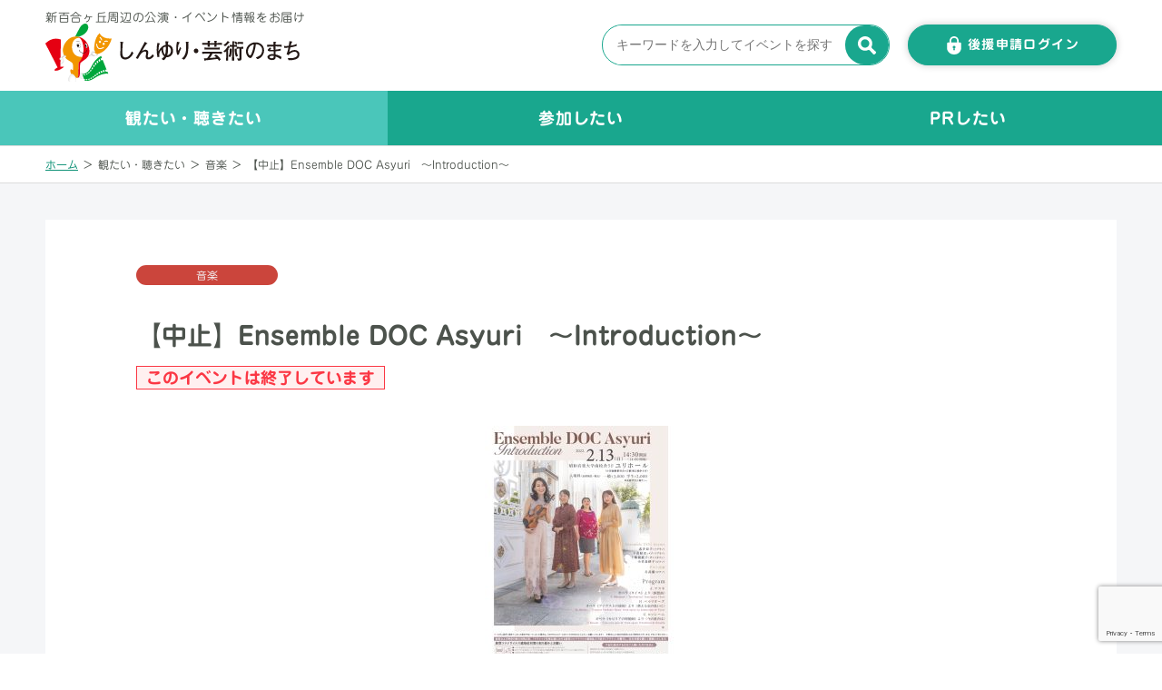

--- FILE ---
content_type: text/html; charset=UTF-8
request_url: https://shinyuri-art.com/event/music/18262
body_size: 67412
content:
<!DOCTYPE html>
<html lang="ja">
<head>
<!-- Google tag (gtag.js) -->
<script async src="https://www.googletagmanager.com/gtag/js?id=G-6VWXQKJHD3"></script>
<script>
  window.dataLayer = window.dataLayer || [];
  function gtag(){dataLayer.push(arguments);}
  gtag('js', new Date());

  gtag('config', 'G-6VWXQKJHD3');
</script>

  <meta charset="UTF-8">
  <meta name="viewport" content="width=device-width, initial-scale=1.0">
  <meta http-equiv="X-UA-Compatible" content="ie=edge">
  <meta name="format-detection" content="telephone=no">
  <meta http-equiv="Pragma" content="no-cache">
  <meta http-equiv="Cache-Control" content="no-cache">
  <meta http-equiv="Expires" content="0">

  <title>【中止】Ensemble DOC Asyuri　～Introduction～ | 音楽 | 観たい・聴きたい : しんゆり芸術のまち</title>
    <meta name="description"  content="しんゆり・芸術のまちの公演・イベント情報発信サイトです。芸術のまちにふさわしい公演・イベント情報を発信しています。音楽・オペラ、舞台・演劇、映画・アート、古典芸能、期間的な催しまで幅広く掲載しています。【中止】Ensemble DOC Asyuri　～Introduction～ 2022年2月13日(日)   <p>【演奏曲】
J.マスネ：オペラ《タイス》より〈瞑想曲〉
J.massent：“Meditation” from opera " />
  <meta name="keywords"  content="しんゆり・芸術のまち,新百合,新百合ヶ丘,公演・イベント,情報発信,しんゆり,音楽,オペラ,舞台,演劇,映画,アート,古典芸能,麻生区" />
  <link rel="shortcut icon" href="https://shinyuri-art.com/art-main2/wp-content/themes/shinyuri-art2/img/shinyuri-articon.png" />
  <link rel="stylesheet" href="https://shinyuri-art.com/art-main2/wp-content/themes/shinyuri-art2/css/reset.css?ver=2.0">
  <link href="https://fonts.googleapis.com/css2?family=Oswald:wght@700&amp;display=swap" rel="stylesheet">
  <link rel="stylesheet" href="https://shinyuri-art.com/art-main2/wp-content/themes/shinyuri-art2/css/style.css?var=3.9">

  
  <script type="text/javascript" src="https://ajax.googleapis.com/ajax/libs/jquery/1.11.3/jquery.min.js?ver=1.3"></script>
  <script src="https://cdn.jsdelivr.net/npm/lazyload@2.0.0-rc.2/lazyload.min.js"></script>
  <meta name='robots' content='max-image-preview:large' />
	<style>img:is([sizes="auto" i], [sizes^="auto," i]) { contain-intrinsic-size: 3000px 1500px }</style>
	<link rel='dns-prefetch' href='//webfonts.sakura.ne.jp' />
<link rel='dns-prefetch' href='//ajax.googleapis.com' />
<script type="text/javascript">
/* <![CDATA[ */
window._wpemojiSettings = {"baseUrl":"https:\/\/s.w.org\/images\/core\/emoji\/16.0.1\/72x72\/","ext":".png","svgUrl":"https:\/\/s.w.org\/images\/core\/emoji\/16.0.1\/svg\/","svgExt":".svg","source":{"concatemoji":"https:\/\/shinyuri-art.com\/art-main2\/wp-includes\/js\/wp-emoji-release.min.js?ver=6.8.3"}};
/*! This file is auto-generated */
!function(s,n){var o,i,e;function c(e){try{var t={supportTests:e,timestamp:(new Date).valueOf()};sessionStorage.setItem(o,JSON.stringify(t))}catch(e){}}function p(e,t,n){e.clearRect(0,0,e.canvas.width,e.canvas.height),e.fillText(t,0,0);var t=new Uint32Array(e.getImageData(0,0,e.canvas.width,e.canvas.height).data),a=(e.clearRect(0,0,e.canvas.width,e.canvas.height),e.fillText(n,0,0),new Uint32Array(e.getImageData(0,0,e.canvas.width,e.canvas.height).data));return t.every(function(e,t){return e===a[t]})}function u(e,t){e.clearRect(0,0,e.canvas.width,e.canvas.height),e.fillText(t,0,0);for(var n=e.getImageData(16,16,1,1),a=0;a<n.data.length;a++)if(0!==n.data[a])return!1;return!0}function f(e,t,n,a){switch(t){case"flag":return n(e,"\ud83c\udff3\ufe0f\u200d\u26a7\ufe0f","\ud83c\udff3\ufe0f\u200b\u26a7\ufe0f")?!1:!n(e,"\ud83c\udde8\ud83c\uddf6","\ud83c\udde8\u200b\ud83c\uddf6")&&!n(e,"\ud83c\udff4\udb40\udc67\udb40\udc62\udb40\udc65\udb40\udc6e\udb40\udc67\udb40\udc7f","\ud83c\udff4\u200b\udb40\udc67\u200b\udb40\udc62\u200b\udb40\udc65\u200b\udb40\udc6e\u200b\udb40\udc67\u200b\udb40\udc7f");case"emoji":return!a(e,"\ud83e\udedf")}return!1}function g(e,t,n,a){var r="undefined"!=typeof WorkerGlobalScope&&self instanceof WorkerGlobalScope?new OffscreenCanvas(300,150):s.createElement("canvas"),o=r.getContext("2d",{willReadFrequently:!0}),i=(o.textBaseline="top",o.font="600 32px Arial",{});return e.forEach(function(e){i[e]=t(o,e,n,a)}),i}function t(e){var t=s.createElement("script");t.src=e,t.defer=!0,s.head.appendChild(t)}"undefined"!=typeof Promise&&(o="wpEmojiSettingsSupports",i=["flag","emoji"],n.supports={everything:!0,everythingExceptFlag:!0},e=new Promise(function(e){s.addEventListener("DOMContentLoaded",e,{once:!0})}),new Promise(function(t){var n=function(){try{var e=JSON.parse(sessionStorage.getItem(o));if("object"==typeof e&&"number"==typeof e.timestamp&&(new Date).valueOf()<e.timestamp+604800&&"object"==typeof e.supportTests)return e.supportTests}catch(e){}return null}();if(!n){if("undefined"!=typeof Worker&&"undefined"!=typeof OffscreenCanvas&&"undefined"!=typeof URL&&URL.createObjectURL&&"undefined"!=typeof Blob)try{var e="postMessage("+g.toString()+"("+[JSON.stringify(i),f.toString(),p.toString(),u.toString()].join(",")+"));",a=new Blob([e],{type:"text/javascript"}),r=new Worker(URL.createObjectURL(a),{name:"wpTestEmojiSupports"});return void(r.onmessage=function(e){c(n=e.data),r.terminate(),t(n)})}catch(e){}c(n=g(i,f,p,u))}t(n)}).then(function(e){for(var t in e)n.supports[t]=e[t],n.supports.everything=n.supports.everything&&n.supports[t],"flag"!==t&&(n.supports.everythingExceptFlag=n.supports.everythingExceptFlag&&n.supports[t]);n.supports.everythingExceptFlag=n.supports.everythingExceptFlag&&!n.supports.flag,n.DOMReady=!1,n.readyCallback=function(){n.DOMReady=!0}}).then(function(){return e}).then(function(){var e;n.supports.everything||(n.readyCallback(),(e=n.source||{}).concatemoji?t(e.concatemoji):e.wpemoji&&e.twemoji&&(t(e.twemoji),t(e.wpemoji)))}))}((window,document),window._wpemojiSettings);
/* ]]> */
</script>
<style id='wp-emoji-styles-inline-css' type='text/css'>

	img.wp-smiley, img.emoji {
		display: inline !important;
		border: none !important;
		box-shadow: none !important;
		height: 1em !important;
		width: 1em !important;
		margin: 0 0.07em !important;
		vertical-align: -0.1em !important;
		background: none !important;
		padding: 0 !important;
	}
</style>
<link rel='stylesheet' id='wp-block-library-css' href='https://shinyuri-art.com/art-main2/wp-includes/css/dist/block-library/style.min.css?ver=6.8.3' type='text/css' media='all' />
<style id='classic-theme-styles-inline-css' type='text/css'>
/*! This file is auto-generated */
.wp-block-button__link{color:#fff;background-color:#32373c;border-radius:9999px;box-shadow:none;text-decoration:none;padding:calc(.667em + 2px) calc(1.333em + 2px);font-size:1.125em}.wp-block-file__button{background:#32373c;color:#fff;text-decoration:none}
</style>
<style id='global-styles-inline-css' type='text/css'>
:root{--wp--preset--aspect-ratio--square: 1;--wp--preset--aspect-ratio--4-3: 4/3;--wp--preset--aspect-ratio--3-4: 3/4;--wp--preset--aspect-ratio--3-2: 3/2;--wp--preset--aspect-ratio--2-3: 2/3;--wp--preset--aspect-ratio--16-9: 16/9;--wp--preset--aspect-ratio--9-16: 9/16;--wp--preset--color--black: #000000;--wp--preset--color--cyan-bluish-gray: #abb8c3;--wp--preset--color--white: #ffffff;--wp--preset--color--pale-pink: #f78da7;--wp--preset--color--vivid-red: #cf2e2e;--wp--preset--color--luminous-vivid-orange: #ff6900;--wp--preset--color--luminous-vivid-amber: #fcb900;--wp--preset--color--light-green-cyan: #7bdcb5;--wp--preset--color--vivid-green-cyan: #00d084;--wp--preset--color--pale-cyan-blue: #8ed1fc;--wp--preset--color--vivid-cyan-blue: #0693e3;--wp--preset--color--vivid-purple: #9b51e0;--wp--preset--gradient--vivid-cyan-blue-to-vivid-purple: linear-gradient(135deg,rgba(6,147,227,1) 0%,rgb(155,81,224) 100%);--wp--preset--gradient--light-green-cyan-to-vivid-green-cyan: linear-gradient(135deg,rgb(122,220,180) 0%,rgb(0,208,130) 100%);--wp--preset--gradient--luminous-vivid-amber-to-luminous-vivid-orange: linear-gradient(135deg,rgba(252,185,0,1) 0%,rgba(255,105,0,1) 100%);--wp--preset--gradient--luminous-vivid-orange-to-vivid-red: linear-gradient(135deg,rgba(255,105,0,1) 0%,rgb(207,46,46) 100%);--wp--preset--gradient--very-light-gray-to-cyan-bluish-gray: linear-gradient(135deg,rgb(238,238,238) 0%,rgb(169,184,195) 100%);--wp--preset--gradient--cool-to-warm-spectrum: linear-gradient(135deg,rgb(74,234,220) 0%,rgb(151,120,209) 20%,rgb(207,42,186) 40%,rgb(238,44,130) 60%,rgb(251,105,98) 80%,rgb(254,248,76) 100%);--wp--preset--gradient--blush-light-purple: linear-gradient(135deg,rgb(255,206,236) 0%,rgb(152,150,240) 100%);--wp--preset--gradient--blush-bordeaux: linear-gradient(135deg,rgb(254,205,165) 0%,rgb(254,45,45) 50%,rgb(107,0,62) 100%);--wp--preset--gradient--luminous-dusk: linear-gradient(135deg,rgb(255,203,112) 0%,rgb(199,81,192) 50%,rgb(65,88,208) 100%);--wp--preset--gradient--pale-ocean: linear-gradient(135deg,rgb(255,245,203) 0%,rgb(182,227,212) 50%,rgb(51,167,181) 100%);--wp--preset--gradient--electric-grass: linear-gradient(135deg,rgb(202,248,128) 0%,rgb(113,206,126) 100%);--wp--preset--gradient--midnight: linear-gradient(135deg,rgb(2,3,129) 0%,rgb(40,116,252) 100%);--wp--preset--font-size--small: 13px;--wp--preset--font-size--medium: 20px;--wp--preset--font-size--large: 36px;--wp--preset--font-size--x-large: 42px;--wp--preset--spacing--20: 0.44rem;--wp--preset--spacing--30: 0.67rem;--wp--preset--spacing--40: 1rem;--wp--preset--spacing--50: 1.5rem;--wp--preset--spacing--60: 2.25rem;--wp--preset--spacing--70: 3.38rem;--wp--preset--spacing--80: 5.06rem;--wp--preset--shadow--natural: 6px 6px 9px rgba(0, 0, 0, 0.2);--wp--preset--shadow--deep: 12px 12px 50px rgba(0, 0, 0, 0.4);--wp--preset--shadow--sharp: 6px 6px 0px rgba(0, 0, 0, 0.2);--wp--preset--shadow--outlined: 6px 6px 0px -3px rgba(255, 255, 255, 1), 6px 6px rgba(0, 0, 0, 1);--wp--preset--shadow--crisp: 6px 6px 0px rgba(0, 0, 0, 1);}:where(.is-layout-flex){gap: 0.5em;}:where(.is-layout-grid){gap: 0.5em;}body .is-layout-flex{display: flex;}.is-layout-flex{flex-wrap: wrap;align-items: center;}.is-layout-flex > :is(*, div){margin: 0;}body .is-layout-grid{display: grid;}.is-layout-grid > :is(*, div){margin: 0;}:where(.wp-block-columns.is-layout-flex){gap: 2em;}:where(.wp-block-columns.is-layout-grid){gap: 2em;}:where(.wp-block-post-template.is-layout-flex){gap: 1.25em;}:where(.wp-block-post-template.is-layout-grid){gap: 1.25em;}.has-black-color{color: var(--wp--preset--color--black) !important;}.has-cyan-bluish-gray-color{color: var(--wp--preset--color--cyan-bluish-gray) !important;}.has-white-color{color: var(--wp--preset--color--white) !important;}.has-pale-pink-color{color: var(--wp--preset--color--pale-pink) !important;}.has-vivid-red-color{color: var(--wp--preset--color--vivid-red) !important;}.has-luminous-vivid-orange-color{color: var(--wp--preset--color--luminous-vivid-orange) !important;}.has-luminous-vivid-amber-color{color: var(--wp--preset--color--luminous-vivid-amber) !important;}.has-light-green-cyan-color{color: var(--wp--preset--color--light-green-cyan) !important;}.has-vivid-green-cyan-color{color: var(--wp--preset--color--vivid-green-cyan) !important;}.has-pale-cyan-blue-color{color: var(--wp--preset--color--pale-cyan-blue) !important;}.has-vivid-cyan-blue-color{color: var(--wp--preset--color--vivid-cyan-blue) !important;}.has-vivid-purple-color{color: var(--wp--preset--color--vivid-purple) !important;}.has-black-background-color{background-color: var(--wp--preset--color--black) !important;}.has-cyan-bluish-gray-background-color{background-color: var(--wp--preset--color--cyan-bluish-gray) !important;}.has-white-background-color{background-color: var(--wp--preset--color--white) !important;}.has-pale-pink-background-color{background-color: var(--wp--preset--color--pale-pink) !important;}.has-vivid-red-background-color{background-color: var(--wp--preset--color--vivid-red) !important;}.has-luminous-vivid-orange-background-color{background-color: var(--wp--preset--color--luminous-vivid-orange) !important;}.has-luminous-vivid-amber-background-color{background-color: var(--wp--preset--color--luminous-vivid-amber) !important;}.has-light-green-cyan-background-color{background-color: var(--wp--preset--color--light-green-cyan) !important;}.has-vivid-green-cyan-background-color{background-color: var(--wp--preset--color--vivid-green-cyan) !important;}.has-pale-cyan-blue-background-color{background-color: var(--wp--preset--color--pale-cyan-blue) !important;}.has-vivid-cyan-blue-background-color{background-color: var(--wp--preset--color--vivid-cyan-blue) !important;}.has-vivid-purple-background-color{background-color: var(--wp--preset--color--vivid-purple) !important;}.has-black-border-color{border-color: var(--wp--preset--color--black) !important;}.has-cyan-bluish-gray-border-color{border-color: var(--wp--preset--color--cyan-bluish-gray) !important;}.has-white-border-color{border-color: var(--wp--preset--color--white) !important;}.has-pale-pink-border-color{border-color: var(--wp--preset--color--pale-pink) !important;}.has-vivid-red-border-color{border-color: var(--wp--preset--color--vivid-red) !important;}.has-luminous-vivid-orange-border-color{border-color: var(--wp--preset--color--luminous-vivid-orange) !important;}.has-luminous-vivid-amber-border-color{border-color: var(--wp--preset--color--luminous-vivid-amber) !important;}.has-light-green-cyan-border-color{border-color: var(--wp--preset--color--light-green-cyan) !important;}.has-vivid-green-cyan-border-color{border-color: var(--wp--preset--color--vivid-green-cyan) !important;}.has-pale-cyan-blue-border-color{border-color: var(--wp--preset--color--pale-cyan-blue) !important;}.has-vivid-cyan-blue-border-color{border-color: var(--wp--preset--color--vivid-cyan-blue) !important;}.has-vivid-purple-border-color{border-color: var(--wp--preset--color--vivid-purple) !important;}.has-vivid-cyan-blue-to-vivid-purple-gradient-background{background: var(--wp--preset--gradient--vivid-cyan-blue-to-vivid-purple) !important;}.has-light-green-cyan-to-vivid-green-cyan-gradient-background{background: var(--wp--preset--gradient--light-green-cyan-to-vivid-green-cyan) !important;}.has-luminous-vivid-amber-to-luminous-vivid-orange-gradient-background{background: var(--wp--preset--gradient--luminous-vivid-amber-to-luminous-vivid-orange) !important;}.has-luminous-vivid-orange-to-vivid-red-gradient-background{background: var(--wp--preset--gradient--luminous-vivid-orange-to-vivid-red) !important;}.has-very-light-gray-to-cyan-bluish-gray-gradient-background{background: var(--wp--preset--gradient--very-light-gray-to-cyan-bluish-gray) !important;}.has-cool-to-warm-spectrum-gradient-background{background: var(--wp--preset--gradient--cool-to-warm-spectrum) !important;}.has-blush-light-purple-gradient-background{background: var(--wp--preset--gradient--blush-light-purple) !important;}.has-blush-bordeaux-gradient-background{background: var(--wp--preset--gradient--blush-bordeaux) !important;}.has-luminous-dusk-gradient-background{background: var(--wp--preset--gradient--luminous-dusk) !important;}.has-pale-ocean-gradient-background{background: var(--wp--preset--gradient--pale-ocean) !important;}.has-electric-grass-gradient-background{background: var(--wp--preset--gradient--electric-grass) !important;}.has-midnight-gradient-background{background: var(--wp--preset--gradient--midnight) !important;}.has-small-font-size{font-size: var(--wp--preset--font-size--small) !important;}.has-medium-font-size{font-size: var(--wp--preset--font-size--medium) !important;}.has-large-font-size{font-size: var(--wp--preset--font-size--large) !important;}.has-x-large-font-size{font-size: var(--wp--preset--font-size--x-large) !important;}
:where(.wp-block-post-template.is-layout-flex){gap: 1.25em;}:where(.wp-block-post-template.is-layout-grid){gap: 1.25em;}
:where(.wp-block-columns.is-layout-flex){gap: 2em;}:where(.wp-block-columns.is-layout-grid){gap: 2em;}
:root :where(.wp-block-pullquote){font-size: 1.5em;line-height: 1.6;}
</style>
<link rel='stylesheet' id='contact-form-7-css' href='https://shinyuri-art.com/art-main2/wp-content/plugins/contact-form-7/includes/css/styles.css?ver=5.7.3' type='text/css' media='all' />
<link rel='stylesheet' id='jquery-ui-theme-css' href='https://ajax.googleapis.com/ajax/libs/jqueryui/1.11.4/themes/smoothness/jquery-ui.min.css?ver=1.11.4' type='text/css' media='all' />
<link rel='stylesheet' id='jquery-ui-timepicker-css' href='https://shinyuri-art.com/art-main2/wp-content/plugins/contact-form-7-datepicker/js/jquery-ui-timepicker/jquery-ui-timepicker-addon.min.css?ver=6.8.3' type='text/css' media='all' />
<link rel='stylesheet' id='dashicons-css' href='https://shinyuri-art.com/art-main2/wp-includes/css/dashicons.min.css?ver=6.8.3' type='text/css' media='all' />
<link rel='stylesheet' id='acf-global-css' href='https://shinyuri-art.com/art-main2/wp-content/plugins/advanced-custom-fields-pro/assets/build/css/acf-global.css?ver=6.3.6' type='text/css' media='all' />
<link rel='stylesheet' id='acf-input-css' href='https://shinyuri-art.com/art-main2/wp-content/plugins/advanced-custom-fields-pro/assets/build/css/acf-input.css?ver=6.3.6' type='text/css' media='all' />
<link rel='stylesheet' id='acf-pro-input-css' href='https://shinyuri-art.com/art-main2/wp-content/plugins/advanced-custom-fields-pro/assets/build/css/pro/acf-pro-input.css?ver=6.3.6' type='text/css' media='all' />
<link rel='stylesheet' id='select2-css' href='https://shinyuri-art.com/art-main2/wp-content/plugins/advanced-custom-fields-pro/assets/inc/select2/4/select2.min.css?ver=4.0.13' type='text/css' media='all' />
<link rel='stylesheet' id='acf-datepicker-css' href='https://shinyuri-art.com/art-main2/wp-content/plugins/advanced-custom-fields-pro/assets/inc/datepicker/jquery-ui.min.css?ver=1.11.4' type='text/css' media='all' />
<link rel='stylesheet' id='acf-timepicker-css' href='https://shinyuri-art.com/art-main2/wp-content/plugins/advanced-custom-fields-pro/assets/inc/timepicker/jquery-ui-timepicker-addon.min.css?ver=1.6.1' type='text/css' media='all' />
<link rel='stylesheet' id='wp-color-picker-css' href='https://shinyuri-art.com/art-main2/wp-admin/css/color-picker.min.css?ver=6.8.3' type='text/css' media='all' />
<script type="text/javascript" src="https://shinyuri-art.com/art-main2/wp-includes/js/jquery/jquery.min.js?ver=3.7.1" id="jquery-core-js"></script>
<script type="text/javascript" src="https://shinyuri-art.com/art-main2/wp-includes/js/jquery/jquery-migrate.min.js?ver=3.4.1" id="jquery-migrate-js"></script>
<script type="text/javascript" src="//webfonts.sakura.ne.jp/js/sakurav3.js?fadein=0&amp;ver=3.1.0" id="typesquare_std-js"></script>
<script type="text/javascript" src="https://shinyuri-art.com/art-main2/wp-includes/js/jquery/ui/core.min.js?ver=1.13.3" id="jquery-ui-core-js"></script>
<script type="text/javascript" src="https://shinyuri-art.com/art-main2/wp-includes/js/jquery/ui/datepicker.min.js?ver=1.13.3" id="jquery-ui-datepicker-js"></script>
<script type="text/javascript" id="jquery-ui-datepicker-js-after">
/* <![CDATA[ */
jQuery(function(jQuery){jQuery.datepicker.setDefaults({"closeText":"\u9589\u3058\u308b","currentText":"\u4eca\u65e5","monthNames":["1\u6708","2\u6708","3\u6708","4\u6708","5\u6708","6\u6708","7\u6708","8\u6708","9\u6708","10\u6708","11\u6708","12\u6708"],"monthNamesShort":["1\u6708","2\u6708","3\u6708","4\u6708","5\u6708","6\u6708","7\u6708","8\u6708","9\u6708","10\u6708","11\u6708","12\u6708"],"nextText":"\u6b21","prevText":"\u524d","dayNames":["\u65e5\u66dc\u65e5","\u6708\u66dc\u65e5","\u706b\u66dc\u65e5","\u6c34\u66dc\u65e5","\u6728\u66dc\u65e5","\u91d1\u66dc\u65e5","\u571f\u66dc\u65e5"],"dayNamesShort":["\u65e5","\u6708","\u706b","\u6c34","\u6728","\u91d1","\u571f"],"dayNamesMin":["\u65e5","\u6708","\u706b","\u6c34","\u6728","\u91d1","\u571f"],"dateFormat":"yy\u5e74mm\u6708d\u65e5","firstDay":0,"isRTL":false});});
/* ]]> */
</script>
<script type="text/javascript" src="https://shinyuri-art.com/art-main2/wp-includes/js/jquery/ui/mouse.min.js?ver=1.13.3" id="jquery-ui-mouse-js"></script>
<script type="text/javascript" src="https://shinyuri-art.com/art-main2/wp-includes/js/jquery/ui/slider.min.js?ver=1.13.3" id="jquery-ui-slider-js"></script>
<script type="text/javascript" src="https://shinyuri-art.com/art-main2/wp-includes/js/jquery/ui/sortable.min.js?ver=1.13.3" id="jquery-ui-sortable-js"></script>
<script type="text/javascript" src="https://shinyuri-art.com/art-main2/wp-includes/js/jquery/ui/resizable.min.js?ver=1.13.3" id="jquery-ui-resizable-js"></script>
<script type="text/javascript" id="acf-js-extra">
/* <![CDATA[ */
var acfL10n = {"Are you sure?":"\u672c\u5f53\u306b\u5b9f\u884c\u3057\u307e\u3059\u304b ?","Yes":"\u306f\u3044","No":"\u3044\u3044\u3048","Remove":"\u524a\u9664","Cancel":"\u30ad\u30e3\u30f3\u30bb\u30eb","The changes you made will be lost if you navigate away from this page":"\u3053\u306e\u30da\u30fc\u30b8\u304b\u3089\u79fb\u52d5\u3057\u305f\u5834\u5408\u3001\u5909\u66f4\u306f\u5931\u308f\u308c\u307e\u3059","Validation successful":"\u691c\u8a3c\u6210\u529f","Validation failed":"\u691c\u8a3c\u5931\u6557","1 field requires attention":"1\u3064\u306e\u30d5\u30a3\u30fc\u30eb\u30c9\u3067\u78ba\u8a8d\u304c\u5fc5\u8981\u3067\u3059","%d fields require attention":"%d\u500b\u306e\u30d5\u30a3\u30fc\u30eb\u30c9\u3067\u78ba\u8a8d\u304c\u5fc5\u8981\u3067\u3059","Edit field group":"\u30d5\u30a3\u30fc\u30eb\u30c9\u30b0\u30eb\u30fc\u30d7\u3092\u7de8\u96c6","Select Image":"\u753b\u50cf\u3092\u9078\u629e","Edit Image":"\u753b\u50cf\u3092\u7de8\u96c6","Update Image":"\u753b\u50cf\u3092\u66f4\u65b0","All images":"\u3059\u3079\u3066\u306e\u753b\u50cf","Select File":"\u30d5\u30a1\u30a4\u30eb\u3092\u9078\u629e","Edit File":"\u30d5\u30a1\u30a4\u30eb\u3092\u7de8\u96c6","Update File":"\u30d5\u30a1\u30a4\u30eb\u3092\u66f4\u65b0","Maximum values reached ( {max} values )":"\u6700\u5927\u5024 ({max}) \u306b\u9054\u3057\u307e\u3057\u305f","Loading":"\u8aad\u307f\u8fbc\u307f\u4e2d","No matches found":"\u4e00\u81f4\u3059\u308b\u9805\u76ee\u304c\u3042\u308a\u307e\u305b\u3093","Sorry, this browser does not support geolocation":"\u304a\u4f7f\u3044\u306e\u30d6\u30e9\u30a6\u30b6\u30fc\u306f\u4f4d\u7f6e\u60c5\u5831\u6a5f\u80fd\u306b\u5bfe\u5fdc\u3057\u3066\u3044\u307e\u305b\u3093","Minimum rows not reached ({min} rows)":"\u6700\u5c0f\u884c\u6570\u306b\u9054\u3057\u307e\u3057\u305f\uff08{min} \u884c\uff09","Maximum rows reached ({max} rows)":"\u6700\u5927\u884c\u6570\u306b\u9054\u3057\u307e\u3057\u305f\uff08{max} \u884c\uff09","layout":"\u30ec\u30a4\u30a2\u30a6\u30c8","layouts":"\u30ec\u30a4\u30a2\u30a6\u30c8","Fields":"\u30d5\u30a3\u30fc\u30eb\u30c9","This field requires at least {min} {label} {identifier}":"{identifier}\u306b{label}\u306f\u6700\u4f4e{min}\u500b\u5fc5\u8981\u3067\u3059","{available} {label} {identifier} available (max {max})":"\u3042\u3068{available}\u500b {identifier}\u306b\u306f {label} \u3092\u5229\u7528\u3067\u304d\u307e\u3059\uff08\u6700\u5927 {max}\u500b\uff09","{required} {label} {identifier} required (min {min})":"\u3042\u3068{required}\u500b {identifier}\u306b\u306f {label} \u3092\u5229\u7528\u3059\u308b\u5fc5\u8981\u304c\u3042\u308a\u307e\u3059\uff08\u6700\u5c0f {max}\u500b\uff09","Flexible Content requires at least 1 layout":"\u67d4\u8edf\u30b3\u30f3\u30c6\u30f3\u30c4\u306f\u5c11\u306a\u304f\u3068\u30821\u500b\u306e\u30ec\u30a4\u30a2\u30a6\u30c8\u304c\u5fc5\u8981\u3067\u3059","Add Image to Gallery":"\u30ae\u30e3\u30e9\u30ea\u30fc\u306b\u753b\u50cf\u3092\u8ffd\u52a0","Maximum selection reached":"\u9078\u629e\u306e\u6700\u5927\u6570\u306b\u5230\u9054\u3057\u307e\u3057\u305f","Select.verb":"\u9078\u629e","Edit.verb":"\u7de8\u96c6","Update.verb":"\u66f4\u65b0","Uploaded to this post":"\u3053\u306e\u6295\u7a3f\u3078\u306e\u30a2\u30c3\u30d7\u30ed\u30fc\u30c9","Expand Details":"\u8a73\u7d30\u3092\u5c55\u958b","Collapse Details":"\u8a73\u7d30\u3092\u6298\u308a\u305f\u305f\u3080","Restricted":"\u5236\u9650"};
/* ]]> */
</script>
<script type="text/javascript" src="https://shinyuri-art.com/art-main2/wp-content/plugins/advanced-custom-fields-pro/assets/build/js/acf.min.js?ver=6.3.6" id="acf-js"></script>
<script type="text/javascript" src="https://shinyuri-art.com/art-main2/wp-includes/js/dist/dom-ready.min.js?ver=f77871ff7694fffea381" id="wp-dom-ready-js"></script>
<script type="text/javascript" src="https://shinyuri-art.com/art-main2/wp-includes/js/dist/hooks.min.js?ver=4d63a3d491d11ffd8ac6" id="wp-hooks-js"></script>
<script type="text/javascript" src="https://shinyuri-art.com/art-main2/wp-includes/js/dist/i18n.min.js?ver=5e580eb46a90c2b997e6" id="wp-i18n-js"></script>
<script type="text/javascript" id="wp-i18n-js-after">
/* <![CDATA[ */
wp.i18n.setLocaleData( { 'text direction\u0004ltr': [ 'ltr' ] } );
/* ]]> */
</script>
<script type="text/javascript" id="wp-a11y-js-translations">
/* <![CDATA[ */
( function( domain, translations ) {
	var localeData = translations.locale_data[ domain ] || translations.locale_data.messages;
	localeData[""].domain = domain;
	wp.i18n.setLocaleData( localeData, domain );
} )( "default", {"translation-revision-date":"2025-11-12 12:44:54+0000","generator":"GlotPress\/4.0.3","domain":"messages","locale_data":{"messages":{"":{"domain":"messages","plural-forms":"nplurals=1; plural=0;","lang":"ja_JP"},"Notifications":["\u901a\u77e5"]}},"comment":{"reference":"wp-includes\/js\/dist\/a11y.js"}} );
/* ]]> */
</script>
<script type="text/javascript" src="https://shinyuri-art.com/art-main2/wp-includes/js/dist/a11y.min.js?ver=3156534cc54473497e14" id="wp-a11y-js"></script>
<script type="text/javascript" src="https://shinyuri-art.com/art-main2/wp-content/plugins/advanced-custom-fields-pro/assets/build/js/acf-input.min.js?ver=6.3.6" id="acf-input-js"></script>
<script type="text/javascript" src="https://shinyuri-art.com/art-main2/wp-content/plugins/advanced-custom-fields-pro/assets/build/js/pro/acf-pro-input.min.js?ver=6.3.6" id="acf-pro-input-js"></script>
<script type="text/javascript" src="https://shinyuri-art.com/art-main2/wp-content/plugins/advanced-custom-fields-pro/assets/build/js/pro/acf-pro-ui-options-page.min.js?ver=6.3.6" id="acf-pro-ui-options-page-js"></script>
<script type="text/javascript" src="https://shinyuri-art.com/art-main2/wp-content/plugins/advanced-custom-fields-pro/assets/inc/select2/4/select2.full.min.js?ver=4.0.13" id="select2-js"></script>
<script type="text/javascript" src="https://shinyuri-art.com/art-main2/wp-content/plugins/advanced-custom-fields-pro/assets/inc/timepicker/jquery-ui-timepicker-addon.min.js?ver=1.6.1" id="acf-timepicker-js"></script>
<script type="text/javascript" src="https://shinyuri-art.com/art-main2/wp-includes/js/jquery/ui/draggable.min.js?ver=1.13.3" id="jquery-ui-draggable-js"></script>
<script type="text/javascript" src="https://shinyuri-art.com/art-main2/wp-includes/js/jquery/jquery.ui.touch-punch.js?ver=0.2.2" id="jquery-touch-punch-js"></script>
<script type="text/javascript" src="https://shinyuri-art.com/art-main2/wp-admin/js/iris.min.js?ver=1.0.7" id="iris-js"></script>
<script type="text/javascript" id="wp-color-picker-js-translations">
/* <![CDATA[ */
( function( domain, translations ) {
	var localeData = translations.locale_data[ domain ] || translations.locale_data.messages;
	localeData[""].domain = domain;
	wp.i18n.setLocaleData( localeData, domain );
} )( "default", {"translation-revision-date":"2025-11-12 12:31:26+0000","generator":"GlotPress\/4.0.3","domain":"messages","locale_data":{"messages":{"":{"domain":"messages","plural-forms":"nplurals=1; plural=0;","lang":"ja_JP"},"Clear color":["\u8272\u3092\u30af\u30ea\u30a2"],"Select default color":["\u30c7\u30d5\u30a9\u30eb\u30c8\u306e\u8272\u3092\u9078\u629e"],"Color value":["\u660e\u5ea6"],"Select Color":["\u8272\u3092\u9078\u629e"],"Clear":["\u30af\u30ea\u30a2"],"Default":["\u30c7\u30d5\u30a9\u30eb\u30c8"]}},"comment":{"reference":"wp-admin\/js\/color-picker.js"}} );
/* ]]> */
</script>
<script type="text/javascript" src="https://shinyuri-art.com/art-main2/wp-admin/js/color-picker.min.js?ver=6.8.3" id="wp-color-picker-js"></script>
<script type="text/javascript" src="https://shinyuri-art.com/art-main2/wp-content/plugins/advanced-custom-fields-pro/assets/inc/color-picker-alpha/wp-color-picker-alpha.js?ver=3.0.0" id="acf-color-picker-alpha-js"></script>
<link rel="https://api.w.org/" href="https://shinyuri-art.com/wp-json/" /><link rel="alternate" title="JSON" type="application/json" href="https://shinyuri-art.com/wp-json/wp/v2/posts/18262" /><link rel="EditURI" type="application/rsd+xml" title="RSD" href="https://shinyuri-art.com/art-main2/xmlrpc.php?rsd" />
<meta name="generator" content="WordPress 6.8.3" />
<link rel="canonical" href="https://shinyuri-art.com/event/music/18262" />
<link rel='shortlink' href='https://shinyuri-art.com/?p=18262' />
<link rel="alternate" title="oEmbed (JSON)" type="application/json+oembed" href="https://shinyuri-art.com/wp-json/oembed/1.0/embed?url=https%3A%2F%2Fshinyuri-art.com%2Fevent%2Fmusic%2F18262" />
<link rel="alternate" title="oEmbed (XML)" type="text/xml+oembed" href="https://shinyuri-art.com/wp-json/oembed/1.0/embed?url=https%3A%2F%2Fshinyuri-art.com%2Fevent%2Fmusic%2F18262&#038;format=xml" />

</head>


<body class="page_mitai" >
    <div class="wrapper">
      <!-- ここから共通ヘッダー領域 -->
  <header class="header">
   <div class="inner-l">
    <div class="header_main">
      <h1 class="header_logo"><span class="header_logo_description">新百合ヶ丘周辺の公演・イベント情報をお届け</span>
		<a href="https://shinyuri-art.com"><img src="https://shinyuri-art.com/art-main2/wp-content/themes/shinyuri-art2/img/logo.svg" alt="しんゆり芸術のまち"></a></h1>

          <div class="header_parts-search utility">
            <form action="https://shinyuri-art.com" method="get" name="" class="header_parts_inner">
              <input type="text" placeholder="キーワードを入力してイベントを探す" name="s">
              <button class="header_parts_btn btn-search btn-primary"><span class="visually-hidden">検索</span></button>
            </form>
          </div>

		          <div class="header_btn-login">
            <p><a href="https://shinyuri-art.com/shinsei/sup_login" class="btn-primary">後援申請<br class="pc-hidden">
				<span class="sp-visually-hidden">ログイン</span></a></p>
		    		</div>
    </div>
      <button type="button" id="js-buttonHamburger" class="c-button p-hamburger" aria-controls="global-nav"
        aria-expanded="false">
        <span class="p-hamburger__line">
          <span class="p-hamburger__text">
            メニュー
          </span>
        </span>
      </button>
    </div>

    <nav class="header_nav">
      <ul class="header_nav-list">
          <li class="header_nav-list-item_1" tabindex="0">
            <div href="#" >観たい・聴きたい</div>
            <div class="subnav">
              <ul class="subnav-list category-list">
                <li><a href="https://shinyuri-art.com/event/music">音楽</a></li>
                <li><a href="https://shinyuri-art.com/event/opera">オペラ・バレエ</a></li>
                <li><a href="https://shinyuri-art.com/event/stage">舞台・演劇</a></li>
                <li><a href="https://shinyuri-art.com/event/comic">落語・講談・お笑い</a></li>
                <li><a href="https://shinyuri-art.com/event/classic">古典芸能</a></li>
                <li><a href="https://shinyuri-art.com/event/moving">映画・映像</a></li>
                <li><a href="https://shinyuri-art.com/event/art">アート</a></li>
                <li><a href="https://shinyuri-art.com/event/other">その他</a></li>
              </ul>
            </div>
          </li>
          <li class="header_nav-list-item_2" tabindex="0">
            <div href="#">参加したい</div>
            <div class="subnav">
              <ul class="subnav-list category-list">
                <li><a href="https://shinyuri-art.com/event2/p_music">音楽</a></li>
                <li><a href="https://shinyuri-art.com/event2/p_opera">オペラ・バレエ</a></li>
                <li><a href="https://shinyuri-art.com/event2/p_stage">舞台・演劇</a></li>
                <li><a href="https://shinyuri-art.com/event2/p_comic">落語・講談・お笑い</a></li>
                <li><a href="https://shinyuri-art.com/event2/p_classic">古典芸能</a></li>
                <li><a href="https://shinyuri-art.com/event2/p_moving">映画・映像</a></li>
                <li><a href="https://shinyuri-art.com/event2/p_art">アート</a></li>
                <li><a href="https://shinyuri-art.com/event2/p_other">その他</a></li>
              </ul>
            </div>
          </li>
          <li class="header_nav-list-item_3" tabindex="0">
            <div href="#">PRしたい</div>
            <div class="subnav">
              <ul class="subnav-list pr-list">
                <li><a href="https://shinyuri-art.com/shinsei/sup_guide">イベント主催者の方へ<br />（後援申請について）</a></li>
                <li><a href="https://shinyuri-art.com/shinsei/sup_regist">後援申請アカウント新規作成</a></li>
                <li><a href="https://shinyuri-art.com/shinsei/sup_login">後援申請イベント登録</a></li>
                <li><a href="https://shinyuri-artnavi.com" target="_blank">アートナビ</a></li>
              </ul>
            </div>
          </li>                
        </ul>
    </nav>
  </header>
    <!-- ここまで共通ヘッダー領域 -->


<!-- 下層ページ・パンくずナビ -->
<div class="breadcrumb_area">
  <div class="inner-l">
  <ul class="breadcrumb-list">
	<li><a href="https://shinyuri-art.com">ホーム</a></li>
						  <li>観たい・聴きたい</li>
						  <li>音楽</li>
						  <li>【中止】Ensemble DOC Asyuri　～Introduction～</li>  </ul>
  </div>
</div>
<!-- 下層ページ・コンテンツ領域 -->
  <div class="contents_area">

<article class="main_content">

      <div class="inner-l">
        <!-- イベント詳細 -->
        <div class="post_wrapper">

		 

          <div class="post">

          <div class="post-title"><h1>【中止】Ensemble DOC Asyuri　～Introduction～<span class="eventStatus_end">このイベントは終了しています</span></h1></div>
          <div class="post-category"><p class="eventCategory category-1">音楽</p></div>

		            		<div class="post-media">
					<div class="media-img">
						<img src="/art-main2/wp-content/uploads/2021/12/8ce8ab1e1f7a430d47d9ad214cd6ea4f-212x300.jpg" alt="【中止】Ensemble DOC Asyuri　～Introduction～">
					</div>
 		  			<span class="media-scale"><a href="/art-main2/wp-content/uploads/2021/12/8ce8ab1e1f7a430d47d9ad214cd6ea4f.jpg" target="_blank">画像を拡大表示する</a></span>
		  
		  
		  
		  </div>
          <div class="inner-s">
          <div class="post-info1">
            <h2 class="post-heading">イベント概要</h2>
            <dl class="post-dl">
			  		              <dt>サブジャンル</dt><dd>クラシック</dd>
			                <dt>開催日</dt><dd>2022年2月13日(日) <br />
</dd>
              <dt>開催時刻</dt><dd>14:30開演（14:00開場）</dd>

			  			              <dt>会場</dt><dd>昭和音楽大学　ユリホール				<div class="support-button-wrap"><a href="https://shinyuri-art.com/facilities/16697" class="support-button">施設詳細ページへ</a>
				<a href="/art-main2/wp-content/uploads/2021/03/yurihall2-1.pdf" class="support-button" target="_blank">バリアフリー情報（PDF形式）</a></div>
				</dd>

			
				              <dt>会場所在地</dt><dd>神奈川県川崎市麻生区上麻生1-11-1<div class="support-button-wrap"><a href="https://www.google.co.jp/maps/place/神奈川県川崎市麻生区上麻生1-11-1" target="_blank" class="support-button">Googleマップを開く</a></div></dd>
			
              <dt>料金</dt><dd>一般3,000円／学生2,000円</dd>
			              <dt>主催</dt><dd>株式会社プレルーディオ</dd>
              <dt>詳細</dt><dd><p>【演奏曲】<br />
J.マスネ：オペラ《タイス》より〈瞑想曲〉<br />
J.massent：“Meditation” from opera Thaïs</p>
<p>H.ベルリオーズ：オペラ《ファウストの却罰》より〈燃える恋の思いに〉<br />
H,Berlioz：“D’amour l’ardente flame” from opera La damnation de Faust</p>
<p>G.ロッシーニ：オペラ《セビリアの理髪師》より〈今の歌声は〉<br />
G.Rossini ： ”Una voce poco fa” from opera Il barbiere di Siviglia</p>
<p>ほか</p>
</dd>
            </dl>
          </div>
          <div class="post-info2">
            <h2 class="post-heading">イベントに関する問い合わせ</h2>
            <dl class="post-dl">
              <dt>問い合わせ先</dt><dd>株式会社プレルーディオ</dd>
			              <dt>Eメール</dt><dd><a href="mailto:info@preludio.co.jp">info@preludio.co.jp</a></dd>
              <dt>ホームページ</dt><dd><a href="" target="_blank"></a></dd>                                                     
            </dl>
          </div>
        </div>
        </div>
        </div>        
      </div>
  <div class="inner-l">
    <aside class="section_relatedevent">
      <h2 class="section_heading hd-related">こちらのイベントもおすすめ</h2>
     <div class="inner-l">
        <!-- 関連イベント一覧（2件表示） -->
        <ul class="event_list">
			          <li class="event_list-item"><a href="https://shinyuri-art.com/event2/p_opera/62716">
            <div class="event_list-item-info">
              <h3 class="eventTitle">オペラ合唱ワークショップ</h3>
									<span class="eventApply">締切日：2026年1月15日(木) </span>
				              <div class="eventCategory category-2">オペラ・バレエ</div>
              <div class="eventDate">2026年1月19日(月)  [複数日あり]</div>
              <div class="eventPlace">その他※詳細情報をご覧ください</div>
            </div>
            <div class="event_list-item-thumnail"><img src="/art-main2/wp-content/uploads/2025/12/90878cae942d730275d043c42e9a5460-1-212x300.jpg" alt="オペラ合唱ワークショップ"></div>
          </a></li>
			          <li class="event_list-item"><a href="https://shinyuri-art.com/event2/p_opera/62716">
            <div class="event_list-item-info">
              <h3 class="eventTitle">オペラ合唱ワークショップ</h3>
									<span class="eventApply">締切日：2026年1月15日(木) </span>
				              <div class="eventCategory category-2">オペラ・バレエ</div>
              <div class="eventDate">2026年1月19日(月)  [複数日あり]</div>
              <div class="eventPlace">その他※詳細情報をご覧ください</div>
            </div>
            <div class="event_list-item-thumnail"><img src="/art-main2/wp-content/uploads/2025/12/90878cae942d730275d043c42e9a5460-1-212x300.jpg" alt="オペラ合唱ワークショップ"></div>
          </a></li>
			        </ul>
      </div>
    </aside>
  </div>
 </div>
</section>

	
  </div>




    <!-- ここから共通フッター領域 -->
  <footer class="footer">
    <div class="footer_nav">
      <ul class="footer_nav-list">
        <li><a href="https://shinyuri-art.com">トップページ</a></li>
        <li><a href="https://shinyuri-art.com/calendar">イベントスケジュール</a></li>
        <li><a href="https://shinyuri-art.com/whatsnews">お知らせ一覧</a></li>
        <li><a href="https://shinyuri-art.com/concept">NPO法人しんゆり・芸術のまちづくりについて</a></li>
        <li><a href="https://shinyuri-art.com/membership">NPO会員募集</a></li>
		<li><a href="https://shinyuri-art.com/facilities">芸術文化施設一覧</a></li>
        <li><a href="https://shinyuri-art.com/logo">ロゴマーク使用ガイドライン</a></li>
      </ul>
      <ul class="footer_nav-list">
        <li><a href="https://shinyuri-art.com/footer_link">リンク集</a></li>
        <li><a href="https://shinyuri-art.com/footer_sitemap">サイトマップ</a></li>
        <li><a href="https://shinyuri-art.com/footer_privacy">プライバシーポリシー</a></li>
        <li><a href="https://shinyuri-art.com/footer_sitepolicy">サイトポリシー</a></li>        
        <li><a href="https://shinyuri-art.com/contact">お問い合わせ</a></li>
        <li><a href="https://shinyuri-art.com/director">理事会専用ページ</a></li>
        <li><a href="https://shinyuri-art.com/searchlist">イベントリスト</a></li>
      </ul>
    </div>
    <div class="footer_info">
      <p class="footer_logo"><img src="https://shinyuri-art.com/art-main2/wp-content/themes/shinyuri-art2/img/logo.svg" alt="ミュートン"></p>
      <p class="footer_text"><adress>NPO法人しんゆり・芸術のまちづくり 事務局<br>〒215-0021 川崎市麻生区上麻生1-7-11クラウンビル201<br>
Tel：044-959-1020　Fax：044-951-2156<br />E-mail：<a href="mailto:pr&#45;&#105;n&#102;o&#64;&#115;hi&#110;&#121;u&#114;&#105;&#45;&#97;r&#116;&#46;co&#109;">pr&#45;&#105;n&#102;o&#64;&#115;hi&#110;&#121;u&#114;&#105;&#45;&#97;r&#116;&#46;co&#109;</a></p>

      <ul class="footer_sns-list">
        <li><a href="https://www.instagram.com/shinyuri.art/?hl=ja" target="_blank"><img src="https://shinyuri-art.com/art-main2/wp-content/themes/shinyuri-art2/img/icon_instagram2.svg" alt="instagram"></a></li> 
        <li><a href="https://ja-jp.facebook.com/shinyuriart" target="_blank"><img src="https://shinyuri-art.com/art-main2/wp-content/themes/shinyuri-art2/img/icon_facebook2.svg" alt="facebook"></a></li>
        <li><a href="https://twitter.com/shinyuriart" target="_blank"><img src="https://shinyuri-art.com/art-main2/wp-content/themes/shinyuri-art2/img/icon_x.svg" alt="twitter"></a></li>
      </ul>
        <p id="page-top"><a href="#"><span class="visually-hidden">ページの先頭へ<br>戻る</span></a></p>
    </div>
    <div class="footer_copyright">
      <p><small>Copyright &copy; 2015-2025 NPO法人しんゆり・芸術のまちづくり All Rights Reserved.</small></p>
    </div>    
  </footer>
    <!-- ここまで共通フッター領域 -->

  </div>

 <!-- 共通js-->
<!--
  <script type="text/javascript" src="https://ajax.googleapis.com/ajax/libs/jquery/1.11.2/jquery.js"></script>
-->
  <script src="https://shinyuri-art.com/art-main2/wp-content/themes/shinyuri-art2/js/scripts.js"></script>

  <!-- トップページjs（slick）-->
  <script>
    $('.js-slick').slick({
      autoplay: true,
      arrows: false,
      dots: true,
      infinite: true,
      speed: 1000,
      slidesToShow: 3,
      centerMode: true,
      centerPadding: '18%',
      responsive: [
        {
          breakpoint: 769,
          settings: {
      slidesToShow: 1,
            centerPadding: '20%',
          }
        },
        {
          breakpoint: 515,
          settings: {
      slidesToShow: 1,
            centerPadding: '24%',
          }
        }
      ]
    });
  </script>

  <script type="speculationrules">
{"prefetch":[{"source":"document","where":{"and":[{"href_matches":"\/*"},{"not":{"href_matches":["\/art-main2\/wp-*.php","\/art-main2\/wp-admin\/*","\/art-main2\/wp-content\/uploads\/*","\/art-main2\/wp-content\/*","\/art-main2\/wp-content\/plugins\/*","\/art-main2\/wp-content\/themes\/shinyuri-art2\/*","\/*\\?(.+)"]}},{"not":{"selector_matches":"a[rel~=\"nofollow\"]"}},{"not":{"selector_matches":".no-prefetch, .no-prefetch a"}}]},"eagerness":"conservative"}]}
</script>
<script type="text/javascript" src="https://shinyuri-art.com/art-main2/wp-content/plugins/contact-form-7/includes/swv/js/index.js?ver=5.7.3" id="swv-js"></script>
<script type="text/javascript" id="contact-form-7-js-extra">
/* <![CDATA[ */
var wpcf7 = {"api":{"root":"https:\/\/shinyuri-art.com\/wp-json\/","namespace":"contact-form-7\/v1"}};
/* ]]> */
</script>
<script type="text/javascript" src="https://shinyuri-art.com/art-main2/wp-content/plugins/contact-form-7/includes/js/index.js?ver=5.7.3" id="contact-form-7-js"></script>
<script type="text/javascript" src="https://ajax.googleapis.com/ajax/libs/jqueryui/1.11.4/i18n/datepicker-ja.min.js?ver=1.11.4" id="jquery-ui-ja-js"></script>
<script type="text/javascript" src="https://shinyuri-art.com/art-main2/wp-content/plugins/contact-form-7-datepicker/js/jquery-ui-timepicker/jquery-ui-timepicker-addon.min.js?ver=6.8.3" id="jquery-ui-timepicker-js"></script>
<script type="text/javascript" src="https://shinyuri-art.com/art-main2/wp-content/plugins/contact-form-7-datepicker/js/jquery-ui-timepicker/i18n/jquery-ui-timepicker-ja.js?ver=6.8.3" id="jquery-ui-timepicker-ja-js"></script>
<script type="text/javascript" src="https://shinyuri-art.com/art-main2/wp-includes/js/jquery/ui/controlgroup.min.js?ver=1.13.3" id="jquery-ui-controlgroup-js"></script>
<script type="text/javascript" src="https://shinyuri-art.com/art-main2/wp-includes/js/jquery/ui/checkboxradio.min.js?ver=1.13.3" id="jquery-ui-checkboxradio-js"></script>
<script type="text/javascript" src="https://shinyuri-art.com/art-main2/wp-includes/js/jquery/ui/button.min.js?ver=1.13.3" id="jquery-ui-button-js"></script>
<script type="text/javascript" src="https://shinyuri-art.com/art-main2/wp-content/plugins/contact-form-7-datepicker/js/jquery-ui-sliderAccess.js?ver=6.8.3" id="jquery-ui-slider-access-js"></script>
<script type="text/javascript" src="https://www.google.com/recaptcha/api.js?render=6Lf5uiQkAAAAADieel3k03H3X2cY6aQfifS3rCcn&amp;ver=3.0" id="google-recaptcha-js"></script>
<script type="text/javascript" src="https://shinyuri-art.com/art-main2/wp-includes/js/dist/vendor/wp-polyfill.min.js?ver=3.15.0" id="wp-polyfill-js"></script>
<script type="text/javascript" id="wpcf7-recaptcha-js-extra">
/* <![CDATA[ */
var wpcf7_recaptcha = {"sitekey":"6Lf5uiQkAAAAADieel3k03H3X2cY6aQfifS3rCcn","actions":{"homepage":"homepage","contactform":"contactform"}};
/* ]]> */
</script>
<script type="text/javascript" src="https://shinyuri-art.com/art-main2/wp-content/plugins/contact-form-7/modules/recaptcha/index.js?ver=5.7.3" id="wpcf7-recaptcha-js"></script>
<script>
acf.data = {"select2L10n":{"matches_1":"1\u4ef6\u306e\u7d50\u679c\u304c\u5229\u7528\u53ef\u80fd\u3067\u3059\u3002Enter \u3092\u62bc\u3057\u3066\u9078\u629e\u3057\u3066\u304f\u3060\u3055\u3044\u3002","matches_n":"%d\u4ef6\u306e\u7d50\u679c\u304c\u898b\u3064\u304b\u308a\u307e\u3057\u305f\u3002\u4e0a\u4e0b\u77e2\u5370\u30ad\u30fc\u3092\u4f7f\u3063\u3066\u79fb\u52d5\u3057\u3066\u304f\u3060\u3055\u3044\u3002","matches_0":"\u4e00\u81f4\u3059\u308b\u9805\u76ee\u304c\u3042\u308a\u307e\u305b\u3093","input_too_short_1":"1\u3064\u4ee5\u4e0a\u306e\u6587\u5b57\u3092\u5165\u529b\u3057\u3066\u304f\u3060\u3055\u3044","input_too_short_n":"%d\u6587\u5b57\u4ee5\u4e0a\u3092\u5165\u529b\u3057\u3066\u304f\u3060\u3055\u3044","input_too_long_1":"1\u6587\u5b57\u524a\u9664\u3057\u3066\u304f\u3060\u3055\u3044","input_too_long_n":"%d\u6587\u5b57\u3092\u524a\u9664\u3057\u3066\u304f\u3060\u3055\u3044","selection_too_long_1":"1\u9805\u76ee\u306e\u307f\u9078\u629e\u53ef\u80fd\u3067\u3059","selection_too_long_n":"%d\u9805\u76ee\u306e\u307f\u9078\u629e\u53ef\u80fd\u3067\u3059","load_more":"\u7d50\u679c\u3092\u3055\u3089\u306b\u8aad\u307f\u8fbc\u307f\u4e2d&hellip;","searching":"\u691c\u7d22\u4e2d&hellip;","load_fail":"\u8aad\u307f\u8fbc\u307f\u5931\u6557"},"google_map_api":"https:\/\/maps.googleapis.com\/maps\/api\/js?libraries=places&ver=3&callback=Function.prototype&language=ja","datePickerL10n":{"closeText":"\u5b8c\u4e86","currentText":"\u4eca\u65e5","nextText":"\u6b21\u3078","prevText":"\u524d\u3078","weekHeader":"Wk","monthNames":["1\u6708","2\u6708","3\u6708","4\u6708","5\u6708","6\u6708","7\u6708","8\u6708","9\u6708","10\u6708","11\u6708","12\u6708"],"monthNamesShort":["1\u6708","2\u6708","3\u6708","4\u6708","5\u6708","6\u6708","7\u6708","8\u6708","9\u6708","10\u6708","11\u6708","12\u6708"],"dayNames":["\u65e5\u66dc\u65e5","\u6708\u66dc\u65e5","\u706b\u66dc\u65e5","\u6c34\u66dc\u65e5","\u6728\u66dc\u65e5","\u91d1\u66dc\u65e5","\u571f\u66dc\u65e5"],"dayNamesMin":["\u65e5","\u6708","\u706b","\u6c34","\u6728","\u91d1","\u571f"],"dayNamesShort":["\u65e5","\u6708","\u706b","\u6c34","\u6728","\u91d1","\u571f"]},"dateTimePickerL10n":{"timeOnlyTitle":"\u6642\u9593\u3092\u9078\u629e","timeText":"\u6642\u9593","hourText":"\u6642","minuteText":"\u5206","secondText":"\u79d2","millisecText":"\u30df\u30ea\u79d2","microsecText":"\u30de\u30a4\u30af\u30ed\u79d2","timezoneText":"\u30bf\u30a4\u30e0\u30be\u30fc\u30f3","currentText":"\u73fe\u5728","closeText":"\u5b8c\u4e86","selectText":"\u9078\u629e","amNames":["AM","A"],"pmNames":["PM","P"]},"colorPickerL10n":{"hex_string":"16\u9032\u5024\u6587\u5b57\u5217","rgba_string":"RGBA \u6587\u5b57\u5217"},"iconPickerA11yStrings":{"noResultsForSearchTerm":"No results found for that search term","newResultsFoundForSearchTerm":"The available icons matching your search query have been updated in the icon picker below."},"iconPickeri10n":{"dashicons-admin-appearance":"Appearance Icon","dashicons-admin-collapse":"Collapse Icon","dashicons-admin-comments":"Comments Icon","dashicons-admin-customizer":"Customizer Icon","dashicons-admin-generic":"Generic Icon","dashicons-admin-home":"Home Icon","dashicons-admin-links":"Links Icon","dashicons-admin-media":"Media Icon","dashicons-admin-multisite":"Multisite Icon","dashicons-admin-network":"Network Icon","dashicons-admin-page":"Page Icon","dashicons-admin-plugins":"Plugins Icon","dashicons-admin-post":"Post Icon","dashicons-admin-settings":"Settings Icon","dashicons-admin-site":"Site Icon","dashicons-admin-site-alt":"Site (alt) Icon","dashicons-admin-site-alt2":"Site (alt2) Icon","dashicons-admin-site-alt3":"Site (alt3) Icon","dashicons-admin-tools":"Tools Icon","dashicons-admin-users":"Users Icon","dashicons-airplane":"Airplane Icon","dashicons-album":"Album Icon","dashicons-align-center":"Align Center Icon","dashicons-align-full-width":"Align Full Width Icon","dashicons-align-left":"Align Left Icon","dashicons-align-none":"Align None Icon","dashicons-align-pull-left":"Align Pull Left Icon","dashicons-align-pull-right":"Align Pull Right Icon","dashicons-align-right":"Align Right Icon","dashicons-align-wide":"Align Wide Icon","dashicons-amazon":"Amazon Icon","dashicons-analytics":"Analytics Icon","dashicons-archive":"Archive Icon","dashicons-arrow-down":"Arrow Down Icon","dashicons-arrow-down-alt":"Arrow Down (alt) Icon","dashicons-arrow-down-alt2":"Arrow Down (alt2) Icon","dashicons-arrow-left":"Arrow Left Icon","dashicons-arrow-left-alt":"Arrow Left (alt) Icon","dashicons-arrow-left-alt2":"Arrow Left (alt2) Icon","dashicons-arrow-right":"Arrow Right Icon","dashicons-arrow-right-alt":"Arrow Right (alt) Icon","dashicons-arrow-right-alt2":"Arrow Right (alt2) Icon","dashicons-arrow-up":"Arrow Up Icon","dashicons-arrow-up-alt":"Arrow Up (alt) Icon","dashicons-arrow-up-alt2":"Arrow Up (alt2) Icon","dashicons-art":"Art Icon","dashicons-awards":"Awards Icon","dashicons-backup":"Backup Icon","dashicons-bank":"Bank Icon","dashicons-beer":"Beer Icon","dashicons-bell":"Bell Icon","dashicons-block-default":"Block Default Icon","dashicons-book":"Book Icon","dashicons-book-alt":"Book (alt) Icon","dashicons-buddicons-activity":"Activity Icon","dashicons-buddicons-bbpress-logo":"bbPress Icon","dashicons-buddicons-buddypress-logo":"BuddyPress Icon","dashicons-buddicons-community":"Community Icon","dashicons-buddicons-forums":"Forums Icon","dashicons-buddicons-friends":"Friends Icon","dashicons-buddicons-groups":"Groups Icon","dashicons-buddicons-pm":"PM Icon","dashicons-buddicons-replies":"Replies Icon","dashicons-buddicons-topics":"Topics Icon","dashicons-buddicons-tracking":"Tracking Icon","dashicons-building":"Building Icon","dashicons-businessman":"Businessman Icon","dashicons-businessperson":"Businessperson Icon","dashicons-businesswoman":"Businesswoman Icon","dashicons-button":"Button Icon","dashicons-calculator":"Calculator Icon","dashicons-calendar":"Calendar Icon","dashicons-calendar-alt":"Calendar (alt) Icon","dashicons-camera":"Camera Icon","dashicons-camera-alt":"Camera (alt) Icon","dashicons-car":"Car Icon","dashicons-carrot":"Carrot Icon","dashicons-cart":"Cart Icon","dashicons-category":"Category Icon","dashicons-chart-area":"Chart Area Icon","dashicons-chart-bar":"Chart Bar Icon","dashicons-chart-line":"Chart Line Icon","dashicons-chart-pie":"Chart Pie Icon","dashicons-clipboard":"Clipboard Icon","dashicons-clock":"Clock Icon","dashicons-cloud":"Cloud Icon","dashicons-cloud-saved":"Cloud Saved Icon","dashicons-cloud-upload":"Cloud Upload Icon","dashicons-code-standards":"Code Standards Icon","dashicons-coffee":"Coffee Icon","dashicons-color-picker":"Color Picker Icon","dashicons-columns":"Columns Icon","dashicons-controls-back":"Back Icon","dashicons-controls-forward":"Forward Icon","dashicons-controls-pause":"Pause Icon","dashicons-controls-play":"Play Icon","dashicons-controls-repeat":"Repeat Icon","dashicons-controls-skipback":"Skip Back Icon","dashicons-controls-skipforward":"Skip Forward Icon","dashicons-controls-volumeoff":"Volume Off Icon","dashicons-controls-volumeon":"Volume On Icon","dashicons-cover-image":"Cover Image Icon","dashicons-dashboard":"Dashboard Icon","dashicons-database":"Database Icon","dashicons-database-add":"Database Add Icon","dashicons-database-export":"Database Export Icon","dashicons-database-import":"Database Import Icon","dashicons-database-remove":"Database Remove Icon","dashicons-database-view":"Database View Icon","dashicons-desktop":"Desktop Icon","dashicons-dismiss":"Dismiss Icon","dashicons-download":"Download Icon","dashicons-drumstick":"Drumstick Icon","dashicons-edit":"Edit Icon","dashicons-edit-large":"Edit Large Icon","dashicons-edit-page":"Edit Page Icon","dashicons-editor-aligncenter":"Align Center Icon","dashicons-editor-alignleft":"Align Left Icon","dashicons-editor-alignright":"Align Right Icon","dashicons-editor-bold":"Bold Icon","dashicons-editor-break":"Break Icon","dashicons-editor-code":"Code Icon","dashicons-editor-contract":"Contract Icon","dashicons-editor-customchar":"Custom Character Icon","dashicons-editor-expand":"Expand Icon","dashicons-editor-help":"Help Icon","dashicons-editor-indent":"Indent Icon","dashicons-editor-insertmore":"Insert More Icon","dashicons-editor-italic":"Italic Icon","dashicons-editor-justify":"Justify Icon","dashicons-editor-kitchensink":"Kitchen Sink Icon","dashicons-editor-ltr":"LTR Icon","dashicons-editor-ol":"Ordered List Icon","dashicons-editor-ol-rtl":"Ordered List RTL Icon","dashicons-editor-outdent":"Outdent Icon","dashicons-editor-paragraph":"Paragraph Icon","dashicons-editor-paste-text":"Paste Text Icon","dashicons-editor-paste-word":"Paste Word Icon","dashicons-editor-quote":"Quote Icon","dashicons-editor-removeformatting":"Remove Formatting Icon","dashicons-editor-rtl":"RTL Icon","dashicons-editor-spellcheck":"Spellcheck Icon","dashicons-editor-strikethrough":"Strikethrough Icon","dashicons-editor-table":"Table Icon","dashicons-editor-textcolor":"Text Color Icon","dashicons-editor-ul":"Unordered List Icon","dashicons-editor-underline":"Underline Icon","dashicons-editor-unlink":"Unlink Icon","dashicons-editor-video":"Video Icon","dashicons-ellipsis":"Ellipsis Icon","dashicons-email":"Email Icon","dashicons-email-alt":"Email (alt) Icon","dashicons-email-alt2":"Email (alt2) Icon","dashicons-embed-audio":"Embed Audio Icon","dashicons-embed-generic":"Embed Generic Icon","dashicons-embed-photo":"Embed Photo Icon","dashicons-embed-post":"Embed Post Icon","dashicons-embed-video":"Embed Video Icon","dashicons-excerpt-view":"Excerpt View Icon","dashicons-exit":"Exit Icon","dashicons-external":"External Icon","dashicons-facebook":"Facebook Icon","dashicons-facebook-alt":"Facebook (alt) Icon","dashicons-feedback":"Feedback Icon","dashicons-filter":"Filter Icon","dashicons-flag":"Flag Icon","dashicons-food":"Food Icon","dashicons-format-aside":"Aside Icon","dashicons-format-audio":"Audio Icon","dashicons-format-chat":"Chat Icon","dashicons-format-gallery":"Gallery Icon","dashicons-format-image":"Image Icon","dashicons-format-quote":"Quote Icon","dashicons-format-status":"Status Icon","dashicons-format-video":"Video Icon","dashicons-forms":"Forms Icon","dashicons-fullscreen-alt":"Fullscreen (alt) Icon","dashicons-fullscreen-exit-alt":"Fullscreen Exit (alt) Icon","dashicons-games":"Games Icon","dashicons-google":"Google Icon","dashicons-grid-view":"Grid View Icon","dashicons-groups":"Groups Icon","dashicons-hammer":"Hammer Icon","dashicons-heading":"Heading Icon","dashicons-heart":"Heart Icon","dashicons-hidden":"Hidden Icon","dashicons-hourglass":"Hourglass Icon","dashicons-html":"HTML Icon","dashicons-id":"ID Icon","dashicons-id-alt":"ID (alt) Icon","dashicons-image-crop":"Crop Icon","dashicons-image-filter":"Filter Icon","dashicons-image-flip-horizontal":"Flip Horizontal Icon","dashicons-image-flip-vertical":"Flip Vertical Icon","dashicons-image-rotate":"Rotate Icon","dashicons-image-rotate-left":"Rotate Left Icon","dashicons-image-rotate-right":"Rotate Right Icon","dashicons-images-alt":"Images (alt) Icon","dashicons-images-alt2":"Images (alt2) Icon","dashicons-index-card":"Index Card Icon","dashicons-info":"Info Icon","dashicons-info-outline":"Info Outline Icon","dashicons-insert":"Insert Icon","dashicons-insert-after":"Insert After Icon","dashicons-insert-before":"Insert Before Icon","dashicons-instagram":"Instagram Icon","dashicons-laptop":"Laptop Icon","dashicons-layout":"Layout Icon","dashicons-leftright":"Left Right Icon","dashicons-lightbulb":"Lightbulb Icon","dashicons-linkedin":"LinkedIn Icon","dashicons-list-view":"List View Icon","dashicons-location":"Location Icon","dashicons-location-alt":"Location (alt) Icon","dashicons-lock":"Lock Icon","dashicons-marker":"Marker Icon","dashicons-media-archive":"Archive Icon","dashicons-media-audio":"Audio Icon","dashicons-media-code":"Code Icon","dashicons-media-default":"Default Icon","dashicons-media-document":"Document Icon","dashicons-media-interactive":"Interactive Icon","dashicons-media-spreadsheet":"Spreadsheet Icon","dashicons-media-text":"Text Icon","dashicons-media-video":"Video Icon","dashicons-megaphone":"Megaphone Icon","dashicons-menu":"\u30e1\u30cb\u30e5\u30fc \u30a2\u30a4\u30b3\u30f3","dashicons-menu-alt":"Menu (alt) Icon","dashicons-menu-alt2":"Menu (alt2) Icon","dashicons-menu-alt3":"Menu (alt3) Icon","dashicons-microphone":"Microphone Icon","dashicons-migrate":"Migrate Icon","dashicons-minus":"Minus Icon","dashicons-money":"Money Icon","dashicons-money-alt":"Money (alt) Icon","dashicons-move":"Move Icon","dashicons-nametag":"Nametag Icon","dashicons-networking":"Networking Icon","dashicons-no":"No Icon","dashicons-no-alt":"No (alt) Icon","dashicons-open-folder":"Open Folder Icon","dashicons-palmtree":"Palm Tree Icon","dashicons-paperclip":"Paperclip Icon","dashicons-pdf":"PDF Icon","dashicons-performance":"Performance Icon","dashicons-pets":"Pets Icon","dashicons-phone":"Phone Icon","dashicons-pinterest":"Pinterest Icon","dashicons-playlist-audio":"Playlist Audio Icon","dashicons-playlist-video":"Playlist Video Icon","dashicons-plugins-checked":"Plugins Checked Icon","dashicons-plus":"Plus Icon","dashicons-plus-alt":"Plus (alt) Icon","dashicons-plus-alt2":"Plus (alt2) Icon","dashicons-podio":"Podio Icon","dashicons-portfolio":"Portfolio Icon","dashicons-post-status":"Post Status Icon","dashicons-pressthis":"Pressthis Icon","dashicons-printer":"Printer Icon","dashicons-privacy":"Privacy Icon","dashicons-products":"Products Icon","dashicons-randomize":"Randomize Icon","dashicons-reddit":"Reddit Icon","dashicons-redo":"Redo Icon","dashicons-remove":"Remove Icon","dashicons-rest-api":"REST API Icon","dashicons-rss":"RSS Icon","dashicons-saved":"Saved Icon","dashicons-schedule":"Schedule Icon","dashicons-screenoptions":"Screen Options Icon","dashicons-search":"Search Icon","dashicons-share":"Share Icon","dashicons-share-alt":"Share (alt) Icon","dashicons-share-alt2":"Share (alt2) Icon","dashicons-shield":"Shield Icon","dashicons-shield-alt":"Shield (alt) Icon","dashicons-shortcode":"Shortcode Icon","dashicons-slides":"Slides Icon","dashicons-smartphone":"Smartphone Icon","dashicons-smiley":"Smiley Icon","dashicons-sort":"Sort Icon","dashicons-sos":"Sos Icon","dashicons-spotify":"Spotify Icon","dashicons-star-empty":"Star Empty Icon","dashicons-star-filled":"Star Filled Icon","dashicons-star-half":"Star Half Icon","dashicons-sticky":"Sticky Icon","dashicons-store":"Store Icon","dashicons-superhero":"Superhero Icon","dashicons-superhero-alt":"Superhero (alt) Icon","dashicons-table-col-after":"Table Col After Icon","dashicons-table-col-before":"Table Col Before Icon","dashicons-table-col-delete":"Table Col Delete Icon","dashicons-table-row-after":"Table Row After Icon","dashicons-table-row-before":"Table Row Before Icon","dashicons-table-row-delete":"Table Row Delete Icon","dashicons-tablet":"Tablet Icon","dashicons-tag":"Tag Icon","dashicons-tagcloud":"Tagcloud Icon","dashicons-testimonial":"Testimonial Icon","dashicons-text":"Text Icon","dashicons-text-page":"Text Page Icon","dashicons-thumbs-down":"Thumbs Down Icon","dashicons-thumbs-up":"Thumbs Up Icon","dashicons-tickets":"Tickets Icon","dashicons-tickets-alt":"Tickets (alt) Icon","dashicons-tide":"Tide Icon","dashicons-translation":"Translation Icon","dashicons-trash":"Trash Icon","dashicons-twitch":"Twitch Icon","dashicons-twitter":"Twitter Icon","dashicons-twitter-alt":"Twitter (alt) Icon","dashicons-undo":"Undo Icon","dashicons-universal-access":"Universal Access Icon","dashicons-universal-access-alt":"Universal Access (alt) Icon","dashicons-unlock":"Unlock Icon","dashicons-update":"Update Icon","dashicons-update-alt":"Update (alt) Icon","dashicons-upload":"Upload Icon","dashicons-vault":"Vault Icon","dashicons-video-alt":"Video (alt) Icon","dashicons-video-alt2":"Video (alt2) Icon","dashicons-video-alt3":"Video (alt3) Icon","dashicons-visibility":"Visibility Icon","dashicons-warning":"Warning Icon","dashicons-welcome-add-page":"Add Page Icon","dashicons-welcome-comments":"Comments Icon","dashicons-welcome-learn-more":"Learn More Icon","dashicons-welcome-view-site":"View Site Icon","dashicons-welcome-widgets-menus":"Widgets Menus Icon","dashicons-welcome-write-blog":"Write Blog Icon","dashicons-whatsapp":"WhatsApp Icon","dashicons-wordpress":"WordPress Icon","dashicons-wordpress-alt":"WordPress (alt) Icon","dashicons-xing":"Xing Icon","dashicons-yes":"Yes Icon","dashicons-yes-alt":"Yes (alt) Icon","dashicons-youtube":"YouTube Icon"},"mimeTypeIcon":"https:\/\/shinyuri-art.com\/art-main2\/wp-includes\/images\/media\/default.png","mimeTypes":{"jpg|jpeg|jpe":"image\/jpeg","gif":"image\/gif","png":"image\/png","bmp":"image\/bmp","tiff|tif":"image\/tiff","webp":"image\/webp","avif":"image\/avif","ico":"image\/x-icon","heic":"image\/heic","heif":"image\/heif","heics":"image\/heic-sequence","heifs":"image\/heif-sequence","asf|asx":"video\/x-ms-asf","wmv":"video\/x-ms-wmv","wmx":"video\/x-ms-wmx","wm":"video\/x-ms-wm","avi":"video\/avi","divx":"video\/divx","flv":"video\/x-flv","mov|qt":"video\/quicktime","mpeg|mpg|mpe":"video\/mpeg","mp4|m4v":"video\/mp4","ogv":"video\/ogg","webm":"video\/webm","mkv":"video\/x-matroska","3gp|3gpp":"video\/3gpp","3g2|3gp2":"video\/3gpp2","txt|asc|c|cc|h|srt":"text\/plain","csv":"text\/csv","tsv":"text\/tab-separated-values","ics":"text\/calendar","rtx":"text\/richtext","css":"text\/css","vtt":"text\/vtt","dfxp":"application\/ttaf+xml","mp3|m4a|m4b":"audio\/mpeg","aac":"audio\/aac","ra|ram":"audio\/x-realaudio","wav|x-wav":"audio\/wav","ogg|oga":"audio\/ogg","flac":"audio\/flac","mid|midi":"audio\/midi","wma":"audio\/x-ms-wma","wax":"audio\/x-ms-wax","mka":"audio\/x-matroska","rtf":"application\/rtf","pdf":"application\/pdf","class":"application\/java","tar":"application\/x-tar","zip":"application\/zip","gz|gzip":"application\/x-gzip","rar":"application\/rar","7z":"application\/x-7z-compressed","psd":"application\/octet-stream","xcf":"application\/octet-stream","doc":"application\/msword","pot|pps|ppt":"application\/vnd.ms-powerpoint","wri":"application\/vnd.ms-write","xla|xls|xlt|xlw":"application\/vnd.ms-excel","mdb":"application\/vnd.ms-access","mpp":"application\/vnd.ms-project","docx":"application\/vnd.openxmlformats-officedocument.wordprocessingml.document","docm":"application\/vnd.ms-word.document.macroEnabled.12","dotx":"application\/vnd.openxmlformats-officedocument.wordprocessingml.template","dotm":"application\/vnd.ms-word.template.macroEnabled.12","xlsx":"application\/vnd.openxmlformats-officedocument.spreadsheetml.sheet","xlsm":"application\/vnd.ms-excel.sheet.macroEnabled.12","xlsb":"application\/vnd.ms-excel.sheet.binary.macroEnabled.12","xltx":"application\/vnd.openxmlformats-officedocument.spreadsheetml.template","xltm":"application\/vnd.ms-excel.template.macroEnabled.12","xlam":"application\/vnd.ms-excel.addin.macroEnabled.12","pptx":"application\/vnd.openxmlformats-officedocument.presentationml.presentation","pptm":"application\/vnd.ms-powerpoint.presentation.macroEnabled.12","ppsx":"application\/vnd.openxmlformats-officedocument.presentationml.slideshow","ppsm":"application\/vnd.ms-powerpoint.slideshow.macroEnabled.12","potx":"application\/vnd.openxmlformats-officedocument.presentationml.template","potm":"application\/vnd.ms-powerpoint.template.macroEnabled.12","ppam":"application\/vnd.ms-powerpoint.addin.macroEnabled.12","sldx":"application\/vnd.openxmlformats-officedocument.presentationml.slide","sldm":"application\/vnd.ms-powerpoint.slide.macroEnabled.12","onetoc|onetoc2|onetmp|onepkg":"application\/onenote","oxps":"application\/oxps","xps":"application\/vnd.ms-xpsdocument","odt":"application\/vnd.oasis.opendocument.text","odp":"application\/vnd.oasis.opendocument.presentation","ods":"application\/vnd.oasis.opendocument.spreadsheet","odg":"application\/vnd.oasis.opendocument.graphics","odc":"application\/vnd.oasis.opendocument.chart","odb":"application\/vnd.oasis.opendocument.database","odf":"application\/vnd.oasis.opendocument.formula","wp|wpd":"application\/wordperfect","key":"application\/vnd.apple.keynote","numbers":"application\/vnd.apple.numbers","pages":"application\/vnd.apple.pages"},"admin_url":"https:\/\/shinyuri-art.com\/art-main2\/wp-admin\/","ajaxurl":"https:\/\/shinyuri-art.com\/art-main2\/wp-admin\/admin-ajax.php","nonce":"9269985ef7","acf_version":"6.3.6","wp_version":"6.8.3","browser":"chrome","locale":"ja","rtl":false,"screen":null,"post_id":null,"validation":null,"editor":"classic","is_pro":true,"debug":false};
</script>
<script>
acf.doAction( 'prepare' );
</script>

<script>
    lazyload();
</script>

</body>
</html>

--- FILE ---
content_type: text/html; charset=utf-8
request_url: https://www.google.com/recaptcha/api2/anchor?ar=1&k=6Lf5uiQkAAAAADieel3k03H3X2cY6aQfifS3rCcn&co=aHR0cHM6Ly9zaGlueXVyaS1hcnQuY29tOjQ0Mw..&hl=en&v=PoyoqOPhxBO7pBk68S4YbpHZ&size=invisible&anchor-ms=20000&execute-ms=30000&cb=m6qj49hqmgqo
body_size: 48824
content:
<!DOCTYPE HTML><html dir="ltr" lang="en"><head><meta http-equiv="Content-Type" content="text/html; charset=UTF-8">
<meta http-equiv="X-UA-Compatible" content="IE=edge">
<title>reCAPTCHA</title>
<style type="text/css">
/* cyrillic-ext */
@font-face {
  font-family: 'Roboto';
  font-style: normal;
  font-weight: 400;
  font-stretch: 100%;
  src: url(//fonts.gstatic.com/s/roboto/v48/KFO7CnqEu92Fr1ME7kSn66aGLdTylUAMa3GUBHMdazTgWw.woff2) format('woff2');
  unicode-range: U+0460-052F, U+1C80-1C8A, U+20B4, U+2DE0-2DFF, U+A640-A69F, U+FE2E-FE2F;
}
/* cyrillic */
@font-face {
  font-family: 'Roboto';
  font-style: normal;
  font-weight: 400;
  font-stretch: 100%;
  src: url(//fonts.gstatic.com/s/roboto/v48/KFO7CnqEu92Fr1ME7kSn66aGLdTylUAMa3iUBHMdazTgWw.woff2) format('woff2');
  unicode-range: U+0301, U+0400-045F, U+0490-0491, U+04B0-04B1, U+2116;
}
/* greek-ext */
@font-face {
  font-family: 'Roboto';
  font-style: normal;
  font-weight: 400;
  font-stretch: 100%;
  src: url(//fonts.gstatic.com/s/roboto/v48/KFO7CnqEu92Fr1ME7kSn66aGLdTylUAMa3CUBHMdazTgWw.woff2) format('woff2');
  unicode-range: U+1F00-1FFF;
}
/* greek */
@font-face {
  font-family: 'Roboto';
  font-style: normal;
  font-weight: 400;
  font-stretch: 100%;
  src: url(//fonts.gstatic.com/s/roboto/v48/KFO7CnqEu92Fr1ME7kSn66aGLdTylUAMa3-UBHMdazTgWw.woff2) format('woff2');
  unicode-range: U+0370-0377, U+037A-037F, U+0384-038A, U+038C, U+038E-03A1, U+03A3-03FF;
}
/* math */
@font-face {
  font-family: 'Roboto';
  font-style: normal;
  font-weight: 400;
  font-stretch: 100%;
  src: url(//fonts.gstatic.com/s/roboto/v48/KFO7CnqEu92Fr1ME7kSn66aGLdTylUAMawCUBHMdazTgWw.woff2) format('woff2');
  unicode-range: U+0302-0303, U+0305, U+0307-0308, U+0310, U+0312, U+0315, U+031A, U+0326-0327, U+032C, U+032F-0330, U+0332-0333, U+0338, U+033A, U+0346, U+034D, U+0391-03A1, U+03A3-03A9, U+03B1-03C9, U+03D1, U+03D5-03D6, U+03F0-03F1, U+03F4-03F5, U+2016-2017, U+2034-2038, U+203C, U+2040, U+2043, U+2047, U+2050, U+2057, U+205F, U+2070-2071, U+2074-208E, U+2090-209C, U+20D0-20DC, U+20E1, U+20E5-20EF, U+2100-2112, U+2114-2115, U+2117-2121, U+2123-214F, U+2190, U+2192, U+2194-21AE, U+21B0-21E5, U+21F1-21F2, U+21F4-2211, U+2213-2214, U+2216-22FF, U+2308-230B, U+2310, U+2319, U+231C-2321, U+2336-237A, U+237C, U+2395, U+239B-23B7, U+23D0, U+23DC-23E1, U+2474-2475, U+25AF, U+25B3, U+25B7, U+25BD, U+25C1, U+25CA, U+25CC, U+25FB, U+266D-266F, U+27C0-27FF, U+2900-2AFF, U+2B0E-2B11, U+2B30-2B4C, U+2BFE, U+3030, U+FF5B, U+FF5D, U+1D400-1D7FF, U+1EE00-1EEFF;
}
/* symbols */
@font-face {
  font-family: 'Roboto';
  font-style: normal;
  font-weight: 400;
  font-stretch: 100%;
  src: url(//fonts.gstatic.com/s/roboto/v48/KFO7CnqEu92Fr1ME7kSn66aGLdTylUAMaxKUBHMdazTgWw.woff2) format('woff2');
  unicode-range: U+0001-000C, U+000E-001F, U+007F-009F, U+20DD-20E0, U+20E2-20E4, U+2150-218F, U+2190, U+2192, U+2194-2199, U+21AF, U+21E6-21F0, U+21F3, U+2218-2219, U+2299, U+22C4-22C6, U+2300-243F, U+2440-244A, U+2460-24FF, U+25A0-27BF, U+2800-28FF, U+2921-2922, U+2981, U+29BF, U+29EB, U+2B00-2BFF, U+4DC0-4DFF, U+FFF9-FFFB, U+10140-1018E, U+10190-1019C, U+101A0, U+101D0-101FD, U+102E0-102FB, U+10E60-10E7E, U+1D2C0-1D2D3, U+1D2E0-1D37F, U+1F000-1F0FF, U+1F100-1F1AD, U+1F1E6-1F1FF, U+1F30D-1F30F, U+1F315, U+1F31C, U+1F31E, U+1F320-1F32C, U+1F336, U+1F378, U+1F37D, U+1F382, U+1F393-1F39F, U+1F3A7-1F3A8, U+1F3AC-1F3AF, U+1F3C2, U+1F3C4-1F3C6, U+1F3CA-1F3CE, U+1F3D4-1F3E0, U+1F3ED, U+1F3F1-1F3F3, U+1F3F5-1F3F7, U+1F408, U+1F415, U+1F41F, U+1F426, U+1F43F, U+1F441-1F442, U+1F444, U+1F446-1F449, U+1F44C-1F44E, U+1F453, U+1F46A, U+1F47D, U+1F4A3, U+1F4B0, U+1F4B3, U+1F4B9, U+1F4BB, U+1F4BF, U+1F4C8-1F4CB, U+1F4D6, U+1F4DA, U+1F4DF, U+1F4E3-1F4E6, U+1F4EA-1F4ED, U+1F4F7, U+1F4F9-1F4FB, U+1F4FD-1F4FE, U+1F503, U+1F507-1F50B, U+1F50D, U+1F512-1F513, U+1F53E-1F54A, U+1F54F-1F5FA, U+1F610, U+1F650-1F67F, U+1F687, U+1F68D, U+1F691, U+1F694, U+1F698, U+1F6AD, U+1F6B2, U+1F6B9-1F6BA, U+1F6BC, U+1F6C6-1F6CF, U+1F6D3-1F6D7, U+1F6E0-1F6EA, U+1F6F0-1F6F3, U+1F6F7-1F6FC, U+1F700-1F7FF, U+1F800-1F80B, U+1F810-1F847, U+1F850-1F859, U+1F860-1F887, U+1F890-1F8AD, U+1F8B0-1F8BB, U+1F8C0-1F8C1, U+1F900-1F90B, U+1F93B, U+1F946, U+1F984, U+1F996, U+1F9E9, U+1FA00-1FA6F, U+1FA70-1FA7C, U+1FA80-1FA89, U+1FA8F-1FAC6, U+1FACE-1FADC, U+1FADF-1FAE9, U+1FAF0-1FAF8, U+1FB00-1FBFF;
}
/* vietnamese */
@font-face {
  font-family: 'Roboto';
  font-style: normal;
  font-weight: 400;
  font-stretch: 100%;
  src: url(//fonts.gstatic.com/s/roboto/v48/KFO7CnqEu92Fr1ME7kSn66aGLdTylUAMa3OUBHMdazTgWw.woff2) format('woff2');
  unicode-range: U+0102-0103, U+0110-0111, U+0128-0129, U+0168-0169, U+01A0-01A1, U+01AF-01B0, U+0300-0301, U+0303-0304, U+0308-0309, U+0323, U+0329, U+1EA0-1EF9, U+20AB;
}
/* latin-ext */
@font-face {
  font-family: 'Roboto';
  font-style: normal;
  font-weight: 400;
  font-stretch: 100%;
  src: url(//fonts.gstatic.com/s/roboto/v48/KFO7CnqEu92Fr1ME7kSn66aGLdTylUAMa3KUBHMdazTgWw.woff2) format('woff2');
  unicode-range: U+0100-02BA, U+02BD-02C5, U+02C7-02CC, U+02CE-02D7, U+02DD-02FF, U+0304, U+0308, U+0329, U+1D00-1DBF, U+1E00-1E9F, U+1EF2-1EFF, U+2020, U+20A0-20AB, U+20AD-20C0, U+2113, U+2C60-2C7F, U+A720-A7FF;
}
/* latin */
@font-face {
  font-family: 'Roboto';
  font-style: normal;
  font-weight: 400;
  font-stretch: 100%;
  src: url(//fonts.gstatic.com/s/roboto/v48/KFO7CnqEu92Fr1ME7kSn66aGLdTylUAMa3yUBHMdazQ.woff2) format('woff2');
  unicode-range: U+0000-00FF, U+0131, U+0152-0153, U+02BB-02BC, U+02C6, U+02DA, U+02DC, U+0304, U+0308, U+0329, U+2000-206F, U+20AC, U+2122, U+2191, U+2193, U+2212, U+2215, U+FEFF, U+FFFD;
}
/* cyrillic-ext */
@font-face {
  font-family: 'Roboto';
  font-style: normal;
  font-weight: 500;
  font-stretch: 100%;
  src: url(//fonts.gstatic.com/s/roboto/v48/KFO7CnqEu92Fr1ME7kSn66aGLdTylUAMa3GUBHMdazTgWw.woff2) format('woff2');
  unicode-range: U+0460-052F, U+1C80-1C8A, U+20B4, U+2DE0-2DFF, U+A640-A69F, U+FE2E-FE2F;
}
/* cyrillic */
@font-face {
  font-family: 'Roboto';
  font-style: normal;
  font-weight: 500;
  font-stretch: 100%;
  src: url(//fonts.gstatic.com/s/roboto/v48/KFO7CnqEu92Fr1ME7kSn66aGLdTylUAMa3iUBHMdazTgWw.woff2) format('woff2');
  unicode-range: U+0301, U+0400-045F, U+0490-0491, U+04B0-04B1, U+2116;
}
/* greek-ext */
@font-face {
  font-family: 'Roboto';
  font-style: normal;
  font-weight: 500;
  font-stretch: 100%;
  src: url(//fonts.gstatic.com/s/roboto/v48/KFO7CnqEu92Fr1ME7kSn66aGLdTylUAMa3CUBHMdazTgWw.woff2) format('woff2');
  unicode-range: U+1F00-1FFF;
}
/* greek */
@font-face {
  font-family: 'Roboto';
  font-style: normal;
  font-weight: 500;
  font-stretch: 100%;
  src: url(//fonts.gstatic.com/s/roboto/v48/KFO7CnqEu92Fr1ME7kSn66aGLdTylUAMa3-UBHMdazTgWw.woff2) format('woff2');
  unicode-range: U+0370-0377, U+037A-037F, U+0384-038A, U+038C, U+038E-03A1, U+03A3-03FF;
}
/* math */
@font-face {
  font-family: 'Roboto';
  font-style: normal;
  font-weight: 500;
  font-stretch: 100%;
  src: url(//fonts.gstatic.com/s/roboto/v48/KFO7CnqEu92Fr1ME7kSn66aGLdTylUAMawCUBHMdazTgWw.woff2) format('woff2');
  unicode-range: U+0302-0303, U+0305, U+0307-0308, U+0310, U+0312, U+0315, U+031A, U+0326-0327, U+032C, U+032F-0330, U+0332-0333, U+0338, U+033A, U+0346, U+034D, U+0391-03A1, U+03A3-03A9, U+03B1-03C9, U+03D1, U+03D5-03D6, U+03F0-03F1, U+03F4-03F5, U+2016-2017, U+2034-2038, U+203C, U+2040, U+2043, U+2047, U+2050, U+2057, U+205F, U+2070-2071, U+2074-208E, U+2090-209C, U+20D0-20DC, U+20E1, U+20E5-20EF, U+2100-2112, U+2114-2115, U+2117-2121, U+2123-214F, U+2190, U+2192, U+2194-21AE, U+21B0-21E5, U+21F1-21F2, U+21F4-2211, U+2213-2214, U+2216-22FF, U+2308-230B, U+2310, U+2319, U+231C-2321, U+2336-237A, U+237C, U+2395, U+239B-23B7, U+23D0, U+23DC-23E1, U+2474-2475, U+25AF, U+25B3, U+25B7, U+25BD, U+25C1, U+25CA, U+25CC, U+25FB, U+266D-266F, U+27C0-27FF, U+2900-2AFF, U+2B0E-2B11, U+2B30-2B4C, U+2BFE, U+3030, U+FF5B, U+FF5D, U+1D400-1D7FF, U+1EE00-1EEFF;
}
/* symbols */
@font-face {
  font-family: 'Roboto';
  font-style: normal;
  font-weight: 500;
  font-stretch: 100%;
  src: url(//fonts.gstatic.com/s/roboto/v48/KFO7CnqEu92Fr1ME7kSn66aGLdTylUAMaxKUBHMdazTgWw.woff2) format('woff2');
  unicode-range: U+0001-000C, U+000E-001F, U+007F-009F, U+20DD-20E0, U+20E2-20E4, U+2150-218F, U+2190, U+2192, U+2194-2199, U+21AF, U+21E6-21F0, U+21F3, U+2218-2219, U+2299, U+22C4-22C6, U+2300-243F, U+2440-244A, U+2460-24FF, U+25A0-27BF, U+2800-28FF, U+2921-2922, U+2981, U+29BF, U+29EB, U+2B00-2BFF, U+4DC0-4DFF, U+FFF9-FFFB, U+10140-1018E, U+10190-1019C, U+101A0, U+101D0-101FD, U+102E0-102FB, U+10E60-10E7E, U+1D2C0-1D2D3, U+1D2E0-1D37F, U+1F000-1F0FF, U+1F100-1F1AD, U+1F1E6-1F1FF, U+1F30D-1F30F, U+1F315, U+1F31C, U+1F31E, U+1F320-1F32C, U+1F336, U+1F378, U+1F37D, U+1F382, U+1F393-1F39F, U+1F3A7-1F3A8, U+1F3AC-1F3AF, U+1F3C2, U+1F3C4-1F3C6, U+1F3CA-1F3CE, U+1F3D4-1F3E0, U+1F3ED, U+1F3F1-1F3F3, U+1F3F5-1F3F7, U+1F408, U+1F415, U+1F41F, U+1F426, U+1F43F, U+1F441-1F442, U+1F444, U+1F446-1F449, U+1F44C-1F44E, U+1F453, U+1F46A, U+1F47D, U+1F4A3, U+1F4B0, U+1F4B3, U+1F4B9, U+1F4BB, U+1F4BF, U+1F4C8-1F4CB, U+1F4D6, U+1F4DA, U+1F4DF, U+1F4E3-1F4E6, U+1F4EA-1F4ED, U+1F4F7, U+1F4F9-1F4FB, U+1F4FD-1F4FE, U+1F503, U+1F507-1F50B, U+1F50D, U+1F512-1F513, U+1F53E-1F54A, U+1F54F-1F5FA, U+1F610, U+1F650-1F67F, U+1F687, U+1F68D, U+1F691, U+1F694, U+1F698, U+1F6AD, U+1F6B2, U+1F6B9-1F6BA, U+1F6BC, U+1F6C6-1F6CF, U+1F6D3-1F6D7, U+1F6E0-1F6EA, U+1F6F0-1F6F3, U+1F6F7-1F6FC, U+1F700-1F7FF, U+1F800-1F80B, U+1F810-1F847, U+1F850-1F859, U+1F860-1F887, U+1F890-1F8AD, U+1F8B0-1F8BB, U+1F8C0-1F8C1, U+1F900-1F90B, U+1F93B, U+1F946, U+1F984, U+1F996, U+1F9E9, U+1FA00-1FA6F, U+1FA70-1FA7C, U+1FA80-1FA89, U+1FA8F-1FAC6, U+1FACE-1FADC, U+1FADF-1FAE9, U+1FAF0-1FAF8, U+1FB00-1FBFF;
}
/* vietnamese */
@font-face {
  font-family: 'Roboto';
  font-style: normal;
  font-weight: 500;
  font-stretch: 100%;
  src: url(//fonts.gstatic.com/s/roboto/v48/KFO7CnqEu92Fr1ME7kSn66aGLdTylUAMa3OUBHMdazTgWw.woff2) format('woff2');
  unicode-range: U+0102-0103, U+0110-0111, U+0128-0129, U+0168-0169, U+01A0-01A1, U+01AF-01B0, U+0300-0301, U+0303-0304, U+0308-0309, U+0323, U+0329, U+1EA0-1EF9, U+20AB;
}
/* latin-ext */
@font-face {
  font-family: 'Roboto';
  font-style: normal;
  font-weight: 500;
  font-stretch: 100%;
  src: url(//fonts.gstatic.com/s/roboto/v48/KFO7CnqEu92Fr1ME7kSn66aGLdTylUAMa3KUBHMdazTgWw.woff2) format('woff2');
  unicode-range: U+0100-02BA, U+02BD-02C5, U+02C7-02CC, U+02CE-02D7, U+02DD-02FF, U+0304, U+0308, U+0329, U+1D00-1DBF, U+1E00-1E9F, U+1EF2-1EFF, U+2020, U+20A0-20AB, U+20AD-20C0, U+2113, U+2C60-2C7F, U+A720-A7FF;
}
/* latin */
@font-face {
  font-family: 'Roboto';
  font-style: normal;
  font-weight: 500;
  font-stretch: 100%;
  src: url(//fonts.gstatic.com/s/roboto/v48/KFO7CnqEu92Fr1ME7kSn66aGLdTylUAMa3yUBHMdazQ.woff2) format('woff2');
  unicode-range: U+0000-00FF, U+0131, U+0152-0153, U+02BB-02BC, U+02C6, U+02DA, U+02DC, U+0304, U+0308, U+0329, U+2000-206F, U+20AC, U+2122, U+2191, U+2193, U+2212, U+2215, U+FEFF, U+FFFD;
}
/* cyrillic-ext */
@font-face {
  font-family: 'Roboto';
  font-style: normal;
  font-weight: 900;
  font-stretch: 100%;
  src: url(//fonts.gstatic.com/s/roboto/v48/KFO7CnqEu92Fr1ME7kSn66aGLdTylUAMa3GUBHMdazTgWw.woff2) format('woff2');
  unicode-range: U+0460-052F, U+1C80-1C8A, U+20B4, U+2DE0-2DFF, U+A640-A69F, U+FE2E-FE2F;
}
/* cyrillic */
@font-face {
  font-family: 'Roboto';
  font-style: normal;
  font-weight: 900;
  font-stretch: 100%;
  src: url(//fonts.gstatic.com/s/roboto/v48/KFO7CnqEu92Fr1ME7kSn66aGLdTylUAMa3iUBHMdazTgWw.woff2) format('woff2');
  unicode-range: U+0301, U+0400-045F, U+0490-0491, U+04B0-04B1, U+2116;
}
/* greek-ext */
@font-face {
  font-family: 'Roboto';
  font-style: normal;
  font-weight: 900;
  font-stretch: 100%;
  src: url(//fonts.gstatic.com/s/roboto/v48/KFO7CnqEu92Fr1ME7kSn66aGLdTylUAMa3CUBHMdazTgWw.woff2) format('woff2');
  unicode-range: U+1F00-1FFF;
}
/* greek */
@font-face {
  font-family: 'Roboto';
  font-style: normal;
  font-weight: 900;
  font-stretch: 100%;
  src: url(//fonts.gstatic.com/s/roboto/v48/KFO7CnqEu92Fr1ME7kSn66aGLdTylUAMa3-UBHMdazTgWw.woff2) format('woff2');
  unicode-range: U+0370-0377, U+037A-037F, U+0384-038A, U+038C, U+038E-03A1, U+03A3-03FF;
}
/* math */
@font-face {
  font-family: 'Roboto';
  font-style: normal;
  font-weight: 900;
  font-stretch: 100%;
  src: url(//fonts.gstatic.com/s/roboto/v48/KFO7CnqEu92Fr1ME7kSn66aGLdTylUAMawCUBHMdazTgWw.woff2) format('woff2');
  unicode-range: U+0302-0303, U+0305, U+0307-0308, U+0310, U+0312, U+0315, U+031A, U+0326-0327, U+032C, U+032F-0330, U+0332-0333, U+0338, U+033A, U+0346, U+034D, U+0391-03A1, U+03A3-03A9, U+03B1-03C9, U+03D1, U+03D5-03D6, U+03F0-03F1, U+03F4-03F5, U+2016-2017, U+2034-2038, U+203C, U+2040, U+2043, U+2047, U+2050, U+2057, U+205F, U+2070-2071, U+2074-208E, U+2090-209C, U+20D0-20DC, U+20E1, U+20E5-20EF, U+2100-2112, U+2114-2115, U+2117-2121, U+2123-214F, U+2190, U+2192, U+2194-21AE, U+21B0-21E5, U+21F1-21F2, U+21F4-2211, U+2213-2214, U+2216-22FF, U+2308-230B, U+2310, U+2319, U+231C-2321, U+2336-237A, U+237C, U+2395, U+239B-23B7, U+23D0, U+23DC-23E1, U+2474-2475, U+25AF, U+25B3, U+25B7, U+25BD, U+25C1, U+25CA, U+25CC, U+25FB, U+266D-266F, U+27C0-27FF, U+2900-2AFF, U+2B0E-2B11, U+2B30-2B4C, U+2BFE, U+3030, U+FF5B, U+FF5D, U+1D400-1D7FF, U+1EE00-1EEFF;
}
/* symbols */
@font-face {
  font-family: 'Roboto';
  font-style: normal;
  font-weight: 900;
  font-stretch: 100%;
  src: url(//fonts.gstatic.com/s/roboto/v48/KFO7CnqEu92Fr1ME7kSn66aGLdTylUAMaxKUBHMdazTgWw.woff2) format('woff2');
  unicode-range: U+0001-000C, U+000E-001F, U+007F-009F, U+20DD-20E0, U+20E2-20E4, U+2150-218F, U+2190, U+2192, U+2194-2199, U+21AF, U+21E6-21F0, U+21F3, U+2218-2219, U+2299, U+22C4-22C6, U+2300-243F, U+2440-244A, U+2460-24FF, U+25A0-27BF, U+2800-28FF, U+2921-2922, U+2981, U+29BF, U+29EB, U+2B00-2BFF, U+4DC0-4DFF, U+FFF9-FFFB, U+10140-1018E, U+10190-1019C, U+101A0, U+101D0-101FD, U+102E0-102FB, U+10E60-10E7E, U+1D2C0-1D2D3, U+1D2E0-1D37F, U+1F000-1F0FF, U+1F100-1F1AD, U+1F1E6-1F1FF, U+1F30D-1F30F, U+1F315, U+1F31C, U+1F31E, U+1F320-1F32C, U+1F336, U+1F378, U+1F37D, U+1F382, U+1F393-1F39F, U+1F3A7-1F3A8, U+1F3AC-1F3AF, U+1F3C2, U+1F3C4-1F3C6, U+1F3CA-1F3CE, U+1F3D4-1F3E0, U+1F3ED, U+1F3F1-1F3F3, U+1F3F5-1F3F7, U+1F408, U+1F415, U+1F41F, U+1F426, U+1F43F, U+1F441-1F442, U+1F444, U+1F446-1F449, U+1F44C-1F44E, U+1F453, U+1F46A, U+1F47D, U+1F4A3, U+1F4B0, U+1F4B3, U+1F4B9, U+1F4BB, U+1F4BF, U+1F4C8-1F4CB, U+1F4D6, U+1F4DA, U+1F4DF, U+1F4E3-1F4E6, U+1F4EA-1F4ED, U+1F4F7, U+1F4F9-1F4FB, U+1F4FD-1F4FE, U+1F503, U+1F507-1F50B, U+1F50D, U+1F512-1F513, U+1F53E-1F54A, U+1F54F-1F5FA, U+1F610, U+1F650-1F67F, U+1F687, U+1F68D, U+1F691, U+1F694, U+1F698, U+1F6AD, U+1F6B2, U+1F6B9-1F6BA, U+1F6BC, U+1F6C6-1F6CF, U+1F6D3-1F6D7, U+1F6E0-1F6EA, U+1F6F0-1F6F3, U+1F6F7-1F6FC, U+1F700-1F7FF, U+1F800-1F80B, U+1F810-1F847, U+1F850-1F859, U+1F860-1F887, U+1F890-1F8AD, U+1F8B0-1F8BB, U+1F8C0-1F8C1, U+1F900-1F90B, U+1F93B, U+1F946, U+1F984, U+1F996, U+1F9E9, U+1FA00-1FA6F, U+1FA70-1FA7C, U+1FA80-1FA89, U+1FA8F-1FAC6, U+1FACE-1FADC, U+1FADF-1FAE9, U+1FAF0-1FAF8, U+1FB00-1FBFF;
}
/* vietnamese */
@font-face {
  font-family: 'Roboto';
  font-style: normal;
  font-weight: 900;
  font-stretch: 100%;
  src: url(//fonts.gstatic.com/s/roboto/v48/KFO7CnqEu92Fr1ME7kSn66aGLdTylUAMa3OUBHMdazTgWw.woff2) format('woff2');
  unicode-range: U+0102-0103, U+0110-0111, U+0128-0129, U+0168-0169, U+01A0-01A1, U+01AF-01B0, U+0300-0301, U+0303-0304, U+0308-0309, U+0323, U+0329, U+1EA0-1EF9, U+20AB;
}
/* latin-ext */
@font-face {
  font-family: 'Roboto';
  font-style: normal;
  font-weight: 900;
  font-stretch: 100%;
  src: url(//fonts.gstatic.com/s/roboto/v48/KFO7CnqEu92Fr1ME7kSn66aGLdTylUAMa3KUBHMdazTgWw.woff2) format('woff2');
  unicode-range: U+0100-02BA, U+02BD-02C5, U+02C7-02CC, U+02CE-02D7, U+02DD-02FF, U+0304, U+0308, U+0329, U+1D00-1DBF, U+1E00-1E9F, U+1EF2-1EFF, U+2020, U+20A0-20AB, U+20AD-20C0, U+2113, U+2C60-2C7F, U+A720-A7FF;
}
/* latin */
@font-face {
  font-family: 'Roboto';
  font-style: normal;
  font-weight: 900;
  font-stretch: 100%;
  src: url(//fonts.gstatic.com/s/roboto/v48/KFO7CnqEu92Fr1ME7kSn66aGLdTylUAMa3yUBHMdazQ.woff2) format('woff2');
  unicode-range: U+0000-00FF, U+0131, U+0152-0153, U+02BB-02BC, U+02C6, U+02DA, U+02DC, U+0304, U+0308, U+0329, U+2000-206F, U+20AC, U+2122, U+2191, U+2193, U+2212, U+2215, U+FEFF, U+FFFD;
}

</style>
<link rel="stylesheet" type="text/css" href="https://www.gstatic.com/recaptcha/releases/PoyoqOPhxBO7pBk68S4YbpHZ/styles__ltr.css">
<script nonce="JyxNYamZTKFxujcxSI3SPA" type="text/javascript">window['__recaptcha_api'] = 'https://www.google.com/recaptcha/api2/';</script>
<script type="text/javascript" src="https://www.gstatic.com/recaptcha/releases/PoyoqOPhxBO7pBk68S4YbpHZ/recaptcha__en.js" nonce="JyxNYamZTKFxujcxSI3SPA">
      
    </script></head>
<body><div id="rc-anchor-alert" class="rc-anchor-alert"></div>
<input type="hidden" id="recaptcha-token" value="[base64]">
<script type="text/javascript" nonce="JyxNYamZTKFxujcxSI3SPA">
      recaptcha.anchor.Main.init("[\x22ainput\x22,[\x22bgdata\x22,\x22\x22,\[base64]/[base64]/MjU1Ong/[base64]/[base64]/[base64]/[base64]/[base64]/[base64]/[base64]/[base64]/[base64]/[base64]/[base64]/[base64]/[base64]/[base64]/[base64]\\u003d\x22,\[base64]\x22,\x22WksUZRpRw6o0YxfDqn4bw77DhcKCb3IxYsKLF8K+GjB/wrTCqWtBVBlMD8KVwrnDijo0wqJ2w5B7FHHDskjCvcKTCsK+wpTDpMOjwofDlcOjJgHCusKRTSrCjcOSwpNcwoTDmsK9woJwfMOXwp1Awr06wp3DnFsdw7JmY8O/wpgFDcO7w6DCocO9w7IpwqjDsMOJQMKUw4hWwr3CtQ45PcOVw4Umw73CplzCt3nDpQ0CwqtfZ3bCinrDmAYOwrLDosO1dgpBw5paJmfCo8Oxw4rCoQ/DuDfDqCPCrsOlwppfw6Acw47CvmjCqcKyUsKDw5Erdm1Aw6w/[base64]/CksKmwoNjw4MowrlAw4zDmHnCiWDDnU7DrcKZw6LDszB1wpZ5d8KzFMKSBcO6wrjCo8K5ecKdwoVrO31qOcKzPcOMw6wLwoVrY8K1wrUFbCV4w7prVsKVwp0uw5XDjVF/bBXDkcOxwqHCgcOWGz7Cv8Oowos7wrAfw7pQNMOSc2d/DsOeZcKVP8OEIyzCsHUxw7LDj0QBw6xtwqgKw57CqlQoF8ODwoTDgGsQw4HCjH/Ck8KiGHvDo8O9OU1/Y1c1EsKRwrfDi1fCucOmw6rDlmHDicOjSjPDlylMwr1vw4N7wpzCnsKwwpYUFMK4RwnCkgvCpAjCljzDrUM7w6PDrcKWNBUAw7MJbcOJwpAkd8OdW2hzdMOuI8OnRsOuwpDCpXLCtFgLM8OqNR7CnsKewpbDrFF4wrpTKsOmM8Oxw7/DnxBDw4/DvH5Sw5TCtsKywozDmcOgwr3CoFLDlCZRw4HCjQHCgMK0Jkg7w73DsMKbEWjCqcKJw70YF0rDkXrCoMKxwqbCvw8vwonCtALCqsONw4AUwpASw5vDjh0IMsK7w7jDnWY9G8O+a8KxKSPDrsKyRjnCpcKDw6M+wpcQMyHClMO/wqMcWcO/wq4RdcOTRcOdIsO2LSVmw48VwpVEw4XDh0LDtw/CssOOwpXCscKxBcKjw7HCtizDl8OYUcO+aFE7KTIENMKkwpPCnAw/[base64]/DnMK1wqQgw63CmGwbw5daw4vCuiPCusOUw4bCqsOnMMOFNcOdccOWOcKRw5lvcMOaw6zDoEV5e8OXN8KsSMO0acOrBS/[base64]/w7bDv8KlIcKPwq/CusO5wpwVIsOuAMKIwoNow6t8XTIoQkjCgcOLw63DmSzCt0jDnWbDtEgBcFEqWRDCkMKtVUYew5PCi8KOwoNRPcOBwpdRZgTChmImwo/DgsOvw5LDim8tW0rCtn1zwpwMNcKTwp7DkArDn8O5w7EpwpE+w5hBw7wuwq7DtsOWw5vCu8O6BsO9w4JPw6PDoChacMO7G8Kiw73DtcK7w5nDn8KNfcK4w7HCoAsSwpxhwpl9WAnDr37CgBluWg8Sw7N9NMO9P8KOw7dKAMKhPMOOaCpKw7bCosKrw5jCk2/Dog/[base64]/Cl8KUw77CmQY0w4MJO8KwCmLClyjDhGEhwrgGDVc+JsKfwrlHJFU2XFLChSvCucKMOMK3R2bCgR49w71Vw4LCpWN1w5ooYRHCrcKIwo1dw5/CmcOISHY5wrDDjMKqw756KMOQw4lyw7XDjsOpwpwjw7F/[base64]/[base64]/[base64]/w70kPznDosO2w4gkwqdhwpLClwxOw4QZwpDDlBx0wpZFO3LCmMKRwpoRMHBRwr7CisO+NQ5UNcKdw7Qjw45OUyheOcOxwotaGBt+HgIkwqUDbsOSw5kPw4MIw6bDo8KOw4xRFMKUYlTDnsOPw7vCuMKtw5sbC8OrbcOsw4XCgRd1BMKVw7jDt8KDwoQbwp/Dmj4NfcKhc2wuFcOcw5oSHMO5QMOJBVvCsGxbPMOoVgDDssOPISbChMKfw5PDmsKnCMOww5/DlUjCtMKIw6bDkSHDjhHCoMOgLcOEw7cZUz1swqYqCiMiw5zCucKow7rCicObwoXCh8Kaw7xiP8OhwpjCkcK/w71iEQ/DlCU+AG1mw7Eyw5gdwqTChVXDvzkYEAzDo8OcUEvCrzbDqMK0TxjClsKcw4jDucKoJl9JI2N5J8KVw5MuBxPCmmRIw4fDnl53w4Y3wobDhMKqO8ORw6PDjsKHKS7CjMOHLcKwwrd3wq7DpsKJFG/DmmIYw6PCkUkEUsO5RVhdwpbClMOqw5rDo8KoAFbCvTM8CMK+F8OpN8OYw7c/HWzDuMO6w4LDjcOewpzCm8KBw6M6EsKBwqHCgsKoRjPDpsKAJMOdwrEmwoHCscORwrN5H8KsHsOjwoxTwrDCpsKdPmDDv8Kzw6PDq24Awow8WsKawqZjc1PDh8KIOmZdw67Cg0s9wrLDsFbDih/DhATDrT5swpnCuMOfwrvCusKBwq4Uc8KzVcKMV8KMNlTCrcK7IiNnwpbChElgwqNBOicYDWQhw5TCs8OuwrfDkcKewqgEw7sWfDwyw5pbdQrCjcObw5LDhsKLw77Dvx3DrG83w5jCocO2L8OReyjDklbDi2XCucK7Yy5STC/[base64]/[base64]/DicO3wrjChTh+MsKtQ8OaCDvCukPDqsOAwrjDgMK8wrHDmMO9MHBYw6h+SSpmfcOpfD/[base64]/[base64]/DmRXDvi/CsjvDkC3Cq8Ozw5MBKkDComxtH8KiwroBwoLDm8KawpAaw685CcODD8KMwpVhKsOOwqbCtcKdwrB9w5Naw6Y4wr5lQ8OrwrpkSy/[base64]/CpBVxwq7DjsKCBEwQw67CsMOpwoBOw45Dw6fCrF05wqgLSzJEw7zCpsKcwpfCtzjDgDNPLcKLfcOxw5PCtcOpw4lwQj9RORo9VsKea8K2LMKPOXzDmsOVO8KaKMODwp7DkQzDhQs9WB4bwpTDo8KUHjDCkMO/C3rCksOgRSHDi1DDvVTDtwbCp8KBw4s4w6jCuQV7VkvDkMOCcMKLwq1LaGvCmMK/GB8swppgCTIaGGU0w4vCmsOIwpd+wprCtcO1GsOZIMKtNWnDs8KMOcOfN8OWw546cnnCs8O5OMOXOMKqwo5cMStaw6rDrRMHTMOOw6rDuMKlwohXw4XCpTRsKThWaMKEMsKaw6g/wpJuRMKcSllUwqnClHPDtXXCnMOjwrXCscKLw4EFw7BhSsO/w5TCh8O4QCPCpWtAwofDngx8w6M9eMOMeMKEFCwLwqJXfMOrwrHCq8K4CMOxPcKHwrRLc2LCk8KeIcOaaMKqIn4RwopZw60KT8OhwprCjsOkwqBZLsOGbygjw7cVw5HCsE/CqcOBw70xwrjCt8KMLMK4JMKkRCdrwo1rBwPDk8K+IkZIw7nCusK4JsOwIBrConTCpmEPZMKAdcOKfsOKIsOTYsOvPsKXw5rCkQ/DjlPDmsKASVvCuX/[base64]/[base64]/CrzHDtmwyTsO8wrXDuUsKK8KFwqloAMOkbi7Cj8K7OsKYbsOlJCbCpsOcHsOjHSEvZnDDvMKJIsKYwotsDXFww5ANQsO7w4DDq8OzFMKdwoN1UnrDrGbCml9TD8KoAcOww5DCqgfDmcKMVcOwGGTCocO/Pl4IQADCgmvCtsKww6/DsyjDrx9SwpZHIkQJKgNzM8Kmw7LCphHCqGbDr8Kcw4xrwosuwqtdVcK9ccK1wrlhG2IgXFDCp1wDY8KJwr9Nw63ChcOfeMKrw5nCscOBwoXCs8OfAMKPw7dIbMKew57CvcK1wo3CrcOCw5g0FcKMUsOyw5LDl8K/w7tAwo7DuMOEXRk+LQZDw5FwVHcRw50xw4wnR1jCt8Krw7ZMwo5ESjjCucO7QwjCowcFwqrCpMK+cCjDkCcNwq/[base64]/[base64]/esKWZcOKw4c7wprCscKGRh0mwqTCm8OBwrchTBzClMKyw75Hw4/[base64]/DusOPP11wJsOidh7CjMKJw6bDtEw1w7zCjcKwGnIbwro7asKicMK2Ry/Ct8KxwqI/[base64]/w6pdX2oJwrHCpMOpAxbDtcK4JsO7woskwpUrQ8O/wprDicKVBcO5Mw7Dk8OEAy5BZ2/CvEoww5YAwqXDhsK3fMKPSMKIwosSwposHXZgGw/DrcOBwr7DtMK/bXNCEMOFHHsVwoMoN01TIcOKesOlKC7Ckh7CjXJ+wr/CnjbDgBLCoD1Tw71NMgMYF8OiWcKsPW4EHj8AQMK6woLCijPCisKSwpPDjTTCscOpwo92DCXCqcKEEsO2QWRKwoogwqfDhsKswrbCgMKIw7h7bsOOw5FxV8OdYkVtajPCr2XCu2fDi8K/wqnDtsOjwp/CgRFIKcOzQSzDh8KDwpVME1fDr2DDpAzDmMKTwpPDqsOzw6hgN0zCkTLCpFtsC8Knwr3DiyzCp2PCuVJrHsOowqsuMj4LMMKywrwrw6XCq8OFw4RIwrjCiAkUwq7DpjzCgsKowpB8P0/CvwPDmGDCozbDncOgwoN3wrbDk2d7BMOjTRrDjxNRMDXCqGnDncOhw7vCtMOhwrPDpC/CvAILG8OMwpzCisOqRMK/w75xw5fDosOGwpl5wqxJw4hWFsKiwpMUesKEwpwaw4Q1OcKtw4k0w4TCjVsCwqHDn8KjLlDCuwI9MwDChsKzU8ODw4LDrsOfwp8SXHfDosOmwpjDisK6Y8OjKUHCu29Nw7JDw5zDjcKzwp7CocKWd8KRw4xSwrwMwqbCrsOQZW9zYEtdw4xewp8BwofCi8Kpw7/[base64]/[base64]/X2TDjcOSw4d2woF1MndoHsOtWxJ6wojCgcOPVhQUH3hWH8KuF8OtJAHDtwR1Q8OhMMOlVwYjwrnDmsOCMsO4w58cfEjDqTpmTxrCu8OOw4LDu37CmxvDpRzCk8OdGE5+D8KfFgRnwpFEwp/CmcOlYMK/a8KneTlcwo7Dvm4qLsOJw4PCgMOcdcKOw5DClcKKT00we8OBIsOsw7TDoU7DrcOyaHfCisK5QHzDp8KfUTc9woZdwr4hwoTCmV7Dt8O+wo4pe8OKS8OyMcKTYMOwQ8ODOMKkB8KvwrIdwoIkwrk/woNYB8KOf13DrsK9ai4zRB8zIMOWYMKmF8Kewp9TYnfCu2jCh3zDlMO+w5dQXArCtsKDwprCu8OAwpnCt8KOw4lzBcOAD09Uw4rCpcOkRFbCqGEyNsKuYzDDqMKZwpNkDMO5wqRmw4HDnMOsFhA4w7/[base64]/Dpn4PwpFzw7nDsQrDo2vDqnbDuXDCkcOCwqvDmcOPZ29Dwr0HwrzDn0DCqsKbwqbDjjlpOUPDhMOuXFUhLsKaeSIbwprDqR3ClcKfCFvCkMO+J8O5w5LCiMKlw6/DvcK+wqnCpEpGwqkHLsKsw5A5wrJ4wqjCuizDpsOlWjzCg8O0c3PDocOKUn17LsOFR8K2wofCucOqw7fDuUMSKljDrMKIwqcgwrfDvETCpcKSw6PDo8Kjw6k7wqXDgsKuX37CiyRYVSfDvyxaw593E3vDhh/CssKYXjnDhcKnwosgLj18AsO5KcKbw73Dn8KRwrHCkhAHbmLCkMOjOcKjwoVEf2TCh8Kywo3DkScrYirDqsOnWMKjwp7DjjRIwqYfw5zDpcONKcOrw4nCgAXCnAYPw6nDphVNwpnDuMKQwrrClMKtR8OYwpLCt03CrE/CimR6w5vCj0nCvcKJQFApaMOFw7TDiAlYPSfDu8OuTMKbwqHChDHDtsOyOcO8K3htbcOSUMOiSCcyTsO+B8K8wrrCusKpwqXDrVdGw4l/w4/CkMOUAMK/EcKANcOiN8OiZcKbw7TDvkvCoEbDhlVqAMKiw4PCrcO4wovDg8KUYMOBwrvDl0gibB7CnDrDmTMVHMKAw7rDrzPDpVYsEsOhwqFFwpVQcB/Csn0LRcK9wrnCpcOjwpxcV8KkWsKgwrZ/w585wrTDj8KOwqAEQkrCmsKLwpYKw4IDNcOiYsKGw5LDohZ/bcOOH8K3w7LDncOGFCBtwpLDiAPDoA7CkSZMIWd+OyPDh8OIOQsowoXCqB/CgmfCrMKawrXDl8KxazLCkg/CkTJhVVfCvF3CnR7CvMODPyrDkcO6w4nDgHh6w6tewrbCggjCuMKtH8Opw7PDhcOlwrzChwhiw6rDhDp+w4PDtsOowoTCgR1VwoTCsX3CgcK/[base64]/flnCoMOePnbDocOkwqbDjsOnw4MCVsKOEsOBNsOhVGYyw7QrMAXDscKhw5ZRwoYoTQAUwqXDmwzCncKYw6VNwoZPYMO6A8K/wrg/w4w5wr7DuU3DpsKIYn1Mw4jDikrCn2TCkALCgHTDrADCjsOCwqpFK8KXUnpQNsKOTMK8DzdcPSXCjDHCtsOVw5rCvDR5wrIra2U/w44dwrtVwr/CnF/CllViw5oBRnfCnMKXw57CusO7N0gFZMKUG2E/wodpNMKKWsO0XcKhwrJhw5/[base64]/[base64]/w6rCp8OmQ0TCqsOjw5MuXUTClsKewpRmwprCkXR+T2PCgBXCv8OOKwPCiMKeJWJ6PcOsPsKGJMOjwrYhw6vClRxvP8OPO8O+HcKKPcOjWB7ChEzCvA/DvcKsPMOYE8Kvw6ZtWsK8b8KzwpQcwpoeK1MNbsOpXBzCrMOvwpHDisKRw4jCusOGJcKgUsOIVMOLIcKRwpd0woPDiTHCllEqPCrCq8KgWW3DnnEKZGrDo28lwrdPKMKlQBPChhB6w6YvwrfCux/DqsOMw7diw60sw54BcTPDssOIwoh/cG5mwrPCrR7CnsOndcOLfMOCwpPCjDZcKRV7WhzClFTDsiPDrG/Dkmo0fSJ7asKbLzvChCfCq0/DpcKJw7vCtMO7NsKDwp0YIcOoOsKGwqPCnHjDlBl/[base64]/[base64]/KHk+wogTwpPCjMOOwpt3UmXDuMO/w4vDiETDqsOOw75MZMKhwp5RA8OeSSTCoRduwrd6VXjDn33CpBzCssKuOcKnDi3DqsOlworDuHB0w77CpcOGwqTCsMOBY8KNEQpLCcKZwrs7Hy7DpkPCv1rCrsO/KwxlwpFYS0I7WcKAw5bCksOyOxfCiC8sWQctNHjChFEIKWfDrVfDqw1UHE/CvcOxwqLDt8KNwobCsHMww4zDvMKCwoUaBsOwRcKgw7AHw4ZUw7fDrsKbwohUXG5gasOICRpJw4hPwrBRYQ9UYz3CtFLCgcOUw6B/GmwIw5/CrcKbw6EGwqHDhMOnw5JBbMOwa0LDiQQxWEPDhlDDgMK8wqhQwoMPezkww4TCoDhpBGdHPsKSw4DDkwjCk8OsFsKdUQB9UlbCvWzCgMOGw7/CgT/Cq8KwB8Klw6M0w4fDkMOWw658OsOjPcOEw4XCtTdCCB3DpALChWrDk8K/[base64]/Cv8O2w5bCiwHDkMOjMUxJMyhCw4rDnC/DksKcKsO/CMOHw6zCl8O1OsK4w53CvXjCnMOdR8OGFjnDnk00wotww4Z/aMOMwo7DpgovwodSSjZCwpPDiXXDs8KRB8O0w6bCt3kiUDPCmh0QchXCvw5iwqESfcOyw7c0csK1wrwuwpsHM8K7B8KVw5vDucKwwpURAm7DrUfCiUF/VUARw5ENwpbCh8KGw6IvScOtw4/CviHCnCvDsHfCtsKbwqJqw7DDqsOZZcOsScKPwogIw70YbUrCs8ObwpnCu8OWHjvDlsK4w6jDqTYVw6Q2w7Q/w79KM28Nw6vCmcKSSQRqw5xJVzFHAsKrRMOswqU0TmvDv8OAUn7CmkxnNcOhDELCjMKnLsOtVnpGW1XDlMKfe2Jmw5bCpgzCiMONeh/Cp8KnJWl2w6NNwo0Vw54Ow5p1bsKxIV3DtcKoPMKGDU1YwovCjgzDj8O4w5l4wo8cbMOyw7syw6VRwqXDoMOVwqEyM3J9w6vDqMK6f8KVZQ/CnDRowpnCg8Kvw40aDQR/w5jDp8OxLxVcwqvDr8K4XcOzw5fDsXx+JxvCvcOXQsOow47DvgPClcO6wqfDi8KQRVsjc8KcwpF3wp/CmMK2w7/DvzfDjMKYwrcUacODwqkjQ8KBw4hEcsK2PcKzwoVPDMKTZMOhw5HDuyYdw5dAw543woYhC8O0w6lIw7wRw6BrwqTCrsODwrsFEyrDvcOMw4wzE8O1w51Ewot+w6zCiGbDmERXwrfClcK2wrBjw7UVJsKfScKgw67CtA7Csl/Dl3LDicKTX8OrSMKEOMKtbsOFw5JWw7TCoMKrw6bCgcO/w57DscKMaSQtw4NAcsOxJTzDlsKuQw3DtXg2XcK5EMK/c8Knw4NIw6MLw51Gw6FrHUUlcDDDqHoRwofCusKvfCnCiwXDjMOHw446wpvDlmfDlMOcEMKAMx0TXsOESsKxEQ7DtmPDsE1LY8Kjw5HDlsKPwqTDtA/DrsOIw6HDmFrCuyByw741w55LwqYuw5bDgcK+w5LDt8OTw447H2ZzGFDCjcKxwppQVsOWRXkywqdnw73DmsK+wqwXw5Raw6jCi8O8w5jCmMOSw6knAn/CvFLDpjMwwosgwrlxw5jDjVk8wrUda8KUScKawojDqRZfdMK8PcOnwro9w51Zw5Qgw7zCoXM8wqlydCIYMcO6ZMKBwprDl0VNa8OqNDRdCkYOCAMlwr3ClMKxw68Nw69bcW4zS8KtwrBbw5caw5/CnAthwq/[base64]/[base64]/AHFmRRI9wpFJwrRLKcKcw6NlMDBQPsOJY8ONw73DuBjCi8OTwqTCrCjDtC/DuMKzG8OqwqVFQsOdR8Kwd03ClsOCw4fCuHhxwqHCk8K3VzTCo8K+wpPCnxDCg8KCTkMJw6dGC8OWwokYw7XDsjvDujQSW8Ovwp5nG8KTfGDCghthw4vCg8OTDcKDwqvCmn7Dm8OTLCnCgi/DqcKkCMOAWsOPwpfDjcKfOMOCwq/Cj8KPw6nCoBfDv8K0IEFNVFPCpExaw7pjwr0rw4rCv2JJLMKlf8OXFsOewoo2a8O4wrnCqsKLKR7CssOqwrFFIMKeeGB7wqJeGMOkaB4/RHkywrwDTWIZUsONUcK2a8O/w5bCoMKqw6B+wp0vV8OUw7B8EwoPw4bDmXYAOMO0XkYQwprDtMKKw65Dw6fCmMKgUsOkw67DqyzCgcK6MsORw4vDmkrCsyTCqcO+wpkbwqbDi3vCpsOyUcK0HWLDjMOGDcKjC8O7w54Pw69Rw7Iaa2/CoErCjxHClcOzLGBkEDvCnF0wwqsKJB3CrcKRJB8SG8KZw4JPw7PCv2/Dt8Kjw6tZw5HDpMO9wpZuJcKCwohEw6LDgsKtQnbCqGnDiMOEwqA7TDPDmcOLAyLDo8OcZsKFagRIVsKiw5HDu8KXEw7DkMO6wo93G2fDqsK2DgHCosOidwrDucOEw5JFw4PClxDDjzcCw60EEMKvwqoaw605H8OnTBU/MytndcOAUEgnWsOWw5klVDfDtGvCmS1cVz4nwrbClsKAFsOCw49OGcO8wo1sTkzCtWTClUJrwpx9w5fCthnCo8KXw63DiwLCoxTDqzYcfcOmcsK+woIjT2/DpsKsGcKqwqbCuAIGw47DjMKGXypLwpQ6ZMOyw5FVwozDvSrDpH/[base64]/[base64]/DksKrC2V+ZDJaB2/CsxNZX1QRw53Ck8OeJsKAFFYOw5jCnyfDgDDDvMOMw5PCvSo0QMOawr0lRsKzelDCnnLClcOcwq5twr/CtSvCnsKNGRBFw43Cm8OtX8OCQsO4wprDvmXCjEMBeUPCpcOMwprDs8KvEmnCiMOIwpXCqGdzSW3DrsOFMMKWGETDiMO/A8OJMn/DisOIDcKXUVPDhMK4bsOGw7Myw7t9wrjCtcO0FsK0w44/w5NXdRLDqsOxbsOcwrXCt8Ocw5xgw4zCj8O6QnkVwrvDrcOlwpsXw7XDu8K1w6M1w57CrWTDkFJAEiFzw78Zwq/Cm1vCnRTCtXxCUUh7UcKbE8KmwrPCginCtAXCgMK3ImwuKcOWVA0MwpURRWcHwq4zw5rCj8Kjw4fDg8OKa3dAw7/[base64]/Cm3vDpyQaw6BLKsO4wrd9w47Cl3phw7HDp8KrwrJgGsK2wpvCv2nDv8KLw5RlKg4FwpzCpcOlwo3CtBcPdUYWO0vCkMKywovCtsO0w4BNw5otwpnCv8OPw5kLWV3CvjjCpH5UeW3Dl8KeLMK0NURaw7/DoGxhUjrCg8Ojwq8yf8KqTgZHYF9KwqpKwrbCicOww7nDpC4Bw7LCusOvw7fDqW8LXXJ3wo/CmjIEwqwVTMKyY8OPBhxww7jDnMOzUxdyOyfCqcOYGAnCsMOGbB5oYCYBw5pYM0DDqsKrasKhwq9kwr/DksK6elDChGF/[base64]/woFYCnR/Uw/CpyoCej7CvhkswrYgPGAINcK5w4TCvcONw6/CvTXDsGDCryZOfMOhJcOswr1pYXrCuk0Cw6Nswo/DsWVqwpbDl3PCimJbGCnDpCHDnRpzw4JrQcOuLMKACV/DusOvwrHCm8KAwqvDrcOxBMK5RsOjwpkkwr3DqcKWw4gzwoTDosKLLlvCqRsbwpLDiRLCn0jCksKMwp8NwqnCsEjClAsCAcK/w7PChMOyRxrCtsOzwrkIw4rCojPChcOWUMOFwrDCmMKAwqIwEMOofMOOw5/[base64]/[base64]/Dj0sNPkzCusOLwpJ5OmNiLsO4wpbCksOrOGUrwq3Cn8ONw6LCkMKJwpkoQsOfUMOyw5E8w4nDvn5TeCNjOcO7QFnCk8OIaHNQw6/Dj8K3w7JceEPCgh3CqcODCMOeMRnCoR9uw5YOIiLDvcOEbsOOLWRlbcOZNFBRwooYwoDChsO9ayvCvlJhw67DqMOrwpcHwq/DrMO2wq/DsUvDkwhlwo3Co8OSwqwZAWdHw5lMwp86w7HCnl1fe33CnyDCkxRDIh4TC8OwYlkLw5hybTwgcwfDngAHwpPDhsOCw4syB1fDi3QkwqRGw7/CsiFwXMKfdhJ9wp5SCMOYw5o+w4zCiH4FwqTDhMOFIC7CrwXDozxVwoAlUMK8w68xwpjCksO4w6bCpyNkQcKcXMOKKg3CvjTDo8KHwoA8W8Ohw4cRU8OCw7dHwqRVCcKNAUPDs2rCr8KEHH4Uw7I8EXPCkCE2w5/CisO2WsONRMOuOMOZw7/Ck8KRw4JDwoB2XxnDlUxkE0hNw6JmTsKgwoQDwoDDhRs/BcOIPzlvbsOcwpDDjg9OwrVpCk/[base64]/[base64]/Cp8KgPm55w7ZKfSLDp8K3wpJEw5Y6Y8Kdw5oJworChcOKw6wUG3JTeTLDmsKPPRTDl8Ksw7rCgsK7w7ICZsO4U2pBXh3CkMOmwrVXbk7CnMOgw5dHPU09wqEWDBnCpVTCiBQsw4jDpzDCpsOWFcOHw5s/w5NRBToNHg5fwrfCrRVHw5bDpV/Cvy44ZzXCu8KxMljCjMK0XsO9wqZAwqXCtWs+wpU2w4IFw4zChsO6KFLDksKpwqzDkW7DmMKKw47ClcKzA8OSw4fDnGdrLMOUwotlOmQRw5vDhjXDpS8UCU7DlhjCvUgCbsOGDhkjwpMXw5dIwobChDrDjw3Cm8OyS3hTb8OqWhPDi14OIg8zwo/DsMOkFBliCMKCQcKlwoMmw6jDvcO4w7xnFhA6OXxwE8OyS8K9BcOEBTzDklrDj0HCtnpNGh0ywqhiPFjDsk0+BcKnwo8NRsKCw4p4wrVJw7/CsMKdwrzDlxjDo1XCrRZtw65uwpXDn8O3w4nCkmEfwr/DkB/Cp8KKw4Bhw7TCt2LClRRWXW4eHSfCq8Klwrh5w7jDgBDDlMOawoIiw6HDv8K/HcKDB8OXFAbCjwxmw4PCm8O/woPDr8KyBcO7ACwZwo9fR0HCjcOPw6xkw5/DvF/CoUvCpcO1JcOow7ExwohPV07CqB7DniZLfTLCrWfDnsK+QDbDtXZAw5XCgcOnwqXCl2dFw6dUSmHCrDNFw77DhcOJDMOaSA8VGW3ClCvCq8Onwo/Dk8OLw4nDpsOdwqdhw7bDrMOUQkQkwpxkwpfCgl/[base64]/Dgmd9c8OLw4zCrsKRQMOKwq0iwprDuMOKZMKNR8OUw6rCi8OzJ29BwqYke8KkGsOpw7zDncK8FQstRMKXdsOTw6cVw6jCvMO/I8KAUcKbAknDi8K1wrVNa8KIOX5JHcOfw4F0w7UVX8OPFMO4wr9lwoA2w5vDnMOwdDTDrsOKwq83DzfDmsOaJsOOdHbDtk/[base64]/Dg8Olwow6w5rDgkLDpsO/[base64]/[base64]/CkHjDo8OxZcKFO3I1Qn7CkcOKw7XDq8KHwqPCjjzDgXMpw4tFUsKywr7CuS/CrMKhNcKlWA/CkMOUXkAlwrXDjMK3HFTChUpnwrTDsFc7NW55H2NLwrR6eW5Gw7HCrQlAaXvDmlfCqcOnwr9sw7rDq8OuGMOcwpAQwojChy5EwrHDq1TCkSpbw4lhw5pOacKla8OXB8KQwpVjw7fDv3NSwo/[base64]/CisOnwrMIw4s4wqzCmRV5XjHDssO3wpfDuMKNwrjCtw43R3ZEwpZ0w6fCvQcsUWXCqiTDtcKHw53CjWzCpMK5VELDicO+GA7Dt8OKwpQBI8Ofwq3DgW/CoMKiNMORJMKKwoPDj0fDjsORfsKPwq/DtBFXwpNecsKEw47DrEMhwp4dwpvCgFjDnhsow4LCrkvDlwYqMsK/[base64]/S8ONF17DoHDCkMOMwrZ8RMKte1oAw6XCncKpw4BHw4vCtMO7acOrTyVZwol9AnBcwokswqHCkwLDihvCk8KDwrzDt8KUbTrDmcKdVXgQw6fCvxoWwqM+WTZAw5PDlcOLw4HDu8KCVsKYwpjClsO/[base64]/XsOvwqjCvWbDhykBw7fCvMK8eXQSw4jCr0AwfsKrEynDgsO4IsOXwqQGwpFVwoMaw4TDriPCg8K/w4shw5DCl8Krw45VdWvDgifCvsOPw4RLw7TDuVbCmsOGw5PCpCFeRMKRwol7wq5Ow7BpP1rDuHVQdDXCq8KFwoTCpntkwqECw5p2wqzCvcO4f8KQMnvCgMOzw7PDk8OCfMKYNBjDl3YbRMO2Bylkw5vDkA/Do8KdwqM9KkM+wpcSw7TCrMKDwpzDgcKxw54RDMOmw5Rswq3DosOaAsKGwoxcUX7Cuk/CqcO7wqbCvCczw65Bb8OmwoPDkcKBQcOKw6Jdw6/CkAIvCxccXSw0PgfCgcOXwq1ZT2nDuMO7IwHCgnZxwq/Dg8OcwpvDgMK3bjBXCC0tCH8WVlbDgMKYDisawpfDsTPDs8O4NWdNwpArwrJfwr/Cv8KAwoRqS2oNW8O/f3Y9w48+IMObDkXDq8OMw6Fsw6XDmMOrY8Onwr/CrXTChFlnwrTDocOdw4/Dpk7DuMORwp/CvsOlKMK6IsKVVsKAwpHDj8OEGcKIw67ClsORwpUHSxjDt1jDrXFpw7hDHMOQw6RUesOowq0HScKXXMOIwr4dwqBMXBbCmMKWGSnDqwTCrEfCksKXL8OewpIPwqDDmgpnMgszw7lFwqkTbcKpe0HDgBt5c1vDg8K0wphCesKlLMKbwrEbaMOQw6pqGV4+wp/Dm8KgMUfCnMOqwoLDnMK6eylNw7RDGxtULSTDp2tHCF0ewoLCmk4bXHFVb8O5w7/Ds8KLwozCvX1hNAPCjMKeCsK9G8Obw7PCnD9Sw50mdEHDoXQ5woHCpAcew4bDsRnCtMOFcMKQw5wfw7IVwpdYwq5Dwppgw7jDqW0vBMOJZcONFQ/[base64]/ChQoWHktlwqNkUUNPIsKSw7d2w5bChsORw5zDiMOwECM2wq3DhsOfClwmw5TDn1oqdMKRWFdkWmrDjsOXw6/Cq8O6T8Oxcng8w4V7TkHDn8O0VjvDscOfRcOxLEzCjMKmcDYJCsKmZmzDv8KXYsOOw7vDmzl6wp/Dk2Y9ecK6YMOjZQQmwpjChW1bw5UeSyUyHCU8EsKTMXciw4dOw4fCjQtxYQnCsj3Cr8K4el1Uw5Vwwq0iOsOtNEgmw57DkcK/w7syw4zDt17DocOpOhc4VDwQw5o7R8K6w6XDkx4Ew7/CvDkNeznDvsOsw6nCosO6wrsQwrDDiDJQwpnCgcOnFsKgw5wywp/DhjXDoMOLOD10FsKWwoI3SXYvw68CI1UNEcO8HMOGw5HDgMK1FREzJjw5IsOMw7JAwqtEOzTCi1Ixw4nDsU0Jw6UCwrHCm0IAYnjCh8Oaw5tbMMOxwr3DlHbDhMO/wqbDocO6Y8Kiw6HCt0opwr1ERcKWw6XDh8OFMX4Bw5HDlXjChsKvNhLDisK6wozDi8OAwovDmBjDhsKDw5/CgGhfFkQVFmdEIMKWEREzegJ/[base64]/DhcKdOMOSwoHCgXJXw4fCmWsVwpV0wpsDw5cmD8OlKMO0w68xfcKaw7BCZmV8wpoELlRjw5IXD8OKwpfDt03Dm8KUwrXDpgLCiBLDksOUQcO2dcKKwo8/wqwoS8KGwokBXsKSwrU0w63DgifDlUhcQj/Drg8XB8KpwrzDucO/e3bCrkRCwpQ4wpQZwrbCizMmeW/DsMOJwp8rwobDk8KXw4lZaVhZwqTDmcKpw4jDgcKwwr9MXsKzw5XCrMKlY8KrdMOlTwsMO8OYwp/DkzQqwofCoQQrw6sZw7/Dg2QTZcKDCcOJcsOrR8KIw4IJB8KBDCPDicKzP8KDwopaQ2HDqMOhw4fCuTrCsnBOWChQFXNzwrTDi07CrR3DkcO+LXHDnwfDs1fCrjjCpcKxwpIpw6oKdGYmwqfCk1Asw7fDrMOYwp/DuVIBw6jDjF8VdklXw5pKRsKFwovCsnfDuGbDhMOpwrYew50yecOXwr7ChiIswr9fNHkwwqtoNVYUGElZwplIbsODGMODJSguQsKzNW3CukLDkyXDlMKAw7bCnMKHw789wpEebcOmDcOeNgIcwrdswohcKSDDjMOkJ1t4wrDDrmbCtRvClEPCrA3DvsOIw5lywoF/w7xyMynDt0PDqQTCp8OSTn4xTcOYZzwUaEnDvFwcEy7Chl9ABcO7wogdGCNNQi/Dt8KQHVUhwr/[base64]/w4c6Z8KOaMOYbgNbwoIgKCPDq2E8Dnguw7DCmsK9wrJfwrXDlsO8RT/CoSLCvsKOTcOww4TCjFXCh8O+MsOWFsOMGXV7w7g4HsKeEsOJKsKww63CuzHDicK3w7MZLsOEKkTDt2JUwpwSSMK7NCZAccOSwqlcd3PCnXHDs1/Dtg3Ch0RDwq0sw6jDmATDmwIpw7JQw6HCkz3Dh8OVbAXCulnCm8OpwoDDncKfTH3DksK3wr46wqLDlMO6w6TDrDwXLgkbwoh/wr4wUAbCrBBQw4jCv8O3TDwfAMOEw7rDtUBpwrFwTsK2wp8wGinCui7DmMKTecKISRMTEMKZw70ywoTCnVtxEiJGMw55w7fDlFVjwoYqwo8ZYRnCq8OGw5jCmFlGOcKoSsKmw7YwP2EdwrY9IMOcSMOofysTGS/CrcKLw6PDjMOAZMOUw43DkRsJwrPCvsKNSsKSw4xfwqXCnUAAwpvCmsOVa8OVEMK8wqPCtsK9O8OtwpVDw6LDosKKYS0Qwq/Cm2B0w7NfKDVYwrjDrnXCu0TDvsO3fS/CsMOnW0lDaCMKwo8OOx8YacOcXU5KPFE0CgtkNcODNMOaJ8K5HcK7wpMkHsOAA8OscEHDjsOUKgzChBPDmcOebMOIVmVIfsKlbQ/[base64]/DmAjChsK0b1lXwojDsS7Do3RqwpNxwonDjsO5wrphIsK/JsKkA8OowqILw7fCvQEUecKqAsKkw73CoMKEwrfCusKIIcKmw6PCqcOtw7fDtcOpw5wkw5QjERZrJsKJw5XCmMO4R34HIkwrwp9/BmfCmcOhEMOiwoDCmMOjw6/[base64]/[base64]/CvWjDtcK2wp7DnztIwoQpw7VGw6HDpsOkexxLQADDi8KPNSzDgsK1w5jDhWQEw7XDig7DtsKlwqnDhVLCix8NL0QAwpjDr37ChWR7VMOTwqIgGTnDhhEIT8Kmw7rDq1JbwqPCoMKJWGbCnjHDsMKiVcOYWU/DusKYJWMIfn8gWTNUwpXCt1HCpzFfwqnCnyzDkRt6E8KMw7vDkkfCjScFw63DjsKENznCmsOkW8OiDVAcSx3DuBJgwqwEwp7DsRDDqAwtw6LDosOxPcKBMcKhwq3DgMK9w6xGB8ONJMKyIXHCjlzDh0ZqOyXCs8Ojw50nbShZw6fDrGoAfT/[base64]/[base64]/DkE3CmXzDtcKLPMOJwpLCucKnw4TDgMOiGh1vw71lw4XDkUpcwpTCu8OMw5Riw6FSwpbCncKDfnvDkFPDp8O6wqAmw7QeYcKqw7PCqmLDrcOyw6/DmcOwWBvDqMOUw6LDvwjCqcKbdWHCj3Miw4rCpcOUwoA+HMOmw7XChmZLw6hWw7PCg8O2bcOFOwPDlcOfYHTDn1I5wr/CiSM7wrFqw4UsDUzDpm9Vw6dVwrERwrEtw4RIwolXUH7ClXfDh8Khw6zCm8Oew4lBw7wSwpERwoDCk8O/[base64]/OMOZQkDDrRsha3DDt8OYOcKNw6fDn8K0CMOzw5Nfw4o+w6fDlhJ5STnDi1fDpBRRGsKnacKxUcKNGcKBIMK7wq0Xw4fDlyDCi8OfR8OHwpLCjHfCg8OOw7UXWm4ow549wq7DgQfDqjvDrj1zYcKVA8Oaw6JzGsK9w5BlS1TDmW9qwrvDjB/[base64]/Dp8K0w6hFw7LCi2fDthPCpMOKwpHCsMO9wqTDtMOPw5PDicKHXT0qIsKJwotewqU8FEzConnDosKDwr3DjcKUbsKMw43DmcO8KH82US0WTsKzY8Oiw4LCh0zCqwIQwp/Ci8OEwoPDjRnCokbDgxnCqSXCh2gQw7YdwqsXw6Biwp/DmiwVw4lTw7fChsOBNMKww7INccOyw7XDmXzDmnteUElUEcObeWPCj8K7wohVQzbChcK8MsOoPjlowo97Y196JzBpwrN3Z0Ymw5cAw6xABsOnw6Jtc8O0wrLClnVZcsK7wr/[base64]/LDDCiFLCiMOswoFaw7bDiMKPw5FZw6tUw4tZwqLDq8KMbsO7ABhECTnCqMKJwrMwwqrDksKewrE7dQVtf1Qiw5pvUsOAw6wAesKFTA9pwoDCqsOMw53DpENZwp8LwobDkBDCrw1fCMO+wrfDi8KMwq96NwLDqXbDlcKawoZMwr81w7R2woI8wpE0VQ/Co2x+VzkUGsKJWmfDtMOiO0fCi2oJMitswp1awprDp3IcwqoNQmDCtRAyw47DmzM1w6DDn17CnDIOAsO4w4PDu3g3wqPDmX9Fw6RoOMKZUMKJbMKBJsKbI8KIPm5zw7lWw63DjR54Mz4fwqLCh8KYLxN/[base64]/[base64]/wq03asOowpMQw7TCm8OyHxrCjMOkwoFSBEddwrI8aigTw5hhUMKEw4/DvcKsOFYpL13DpsKMwpvCl0vCu8O7fMKXBFnCosKYA0bCkzJsIHZdWcK1w6zDs8KNwrPCoSgcc8O0B1TCrDI+wqVKw6bCicK2OVZBOsKLPcOsayvCuirDncO0eEtIbQIswqzDoh/DrGjCtwfCpcOEPsKnOMOcwqrCucO4PgpEwqrDgMOwOS12w6XDqsOiwrXDhcO0IcKZEF5aw4cywq4Tw5/CjQ\\u003d\\u003d\x22],null,[\x22conf\x22,null,\x226Lf5uiQkAAAAADieel3k03H3X2cY6aQfifS3rCcn\x22,0,null,null,null,1,[21,125,63,73,95,87,41,43,42,83,102,105,109,121],[1017145,362],0,null,null,null,null,0,null,0,null,700,1,null,0,\[base64]/76lBhnEnQkZnOKMAhmv8xEZ\x22,0,1,null,null,1,null,0,0,null,null,null,0],\x22https://shinyuri-art.com:443\x22,null,[3,1,1],null,null,null,1,3600,[\x22https://www.google.com/intl/en/policies/privacy/\x22,\x22https://www.google.com/intl/en/policies/terms/\x22],\x22qvGOgPYfH2+F04rXnhOU7ijmLby0MsNFwwd5J+FrxFg\\u003d\x22,1,0,null,1,1769026297555,0,0,[17,241,93,173,3],null,[16,101,113,159,195],\x22RC-vR7vYdpqRmw5Iw\x22,null,null,null,null,null,\x220dAFcWeA59YBczZLbS1xQBnGQcPZ3epLyM4wMcYzvDlczInaDS0HjPnoOwN3cu4mFmSItmPv9-9zMR4kwB1CQmo2aa-YvZbhSWkA\x22,1769109097419]");
    </script></body></html>

--- FILE ---
content_type: application/javascript
request_url: https://shinyuri-art.com/art-main2/wp-content/themes/shinyuri-art2/js/scripts.js
body_size: 2157
content:
$(function () {
  // スマホ用トグルメニュー
  (function () {
    $('#js-buttonHamburger').click(function () {
      $('body').toggleClass('is-drawerActive');

      if ($(this).attr('aria-expanded') == 'false') {
        $(this).attr('aria-expanded', true);
      } else {
        $(this).attr('aria-expanded', false);
      }
    });
  })();

// ふわっと表示
// スクロールまたはロードするたびにフェードイン実行
function fadeInAnime() {
  $('.event_list-item').each( function() {       
    var elemPos = $(this).offset().top;
    var scroll = $(window).scrollTop();
    var windowHeight = $(window).height();
    if (scroll > elemPos - windowHeight){
        $(this).addClass('effect-scroll');
    } else {
      $(this).removeClass('effect-scroll');
    }
  });
}
$(window).on('scroll', function(){
  fadeInAnime();
});

  // トップへ戻るボタン
  //スクロールした際の動きを関数でまとめる
  function PageTopAnime() {
    var scroll = $(window).scrollTop();
    if (scroll >= 200) {//上から200pxスクロールしたら
      $('#page-top').removeClass('DownMove');//#page-topについているDownMoveというクラス名を除く
      $('#page-top').addClass('UpMove');//#page-topについているUpMoveというクラス名を付与
    } else {
      if ($('#page-top').hasClass('UpMove')) {//すでに#page-topにUpMoveというクラス名がついていたら
        $('#page-top').removeClass('UpMove');//UpMoveというクラス名を除き
        $('#page-top').addClass('DownMove');//DownMoveというクラス名を#page-topに付与
      }
    }
  }
  // ページが読み込まれたらすぐに動かしたい場合の記述
  $(window).on('load scroll', function () {
    PageTopAnime();/* スクロールした際の動きの関数を呼ぶ*/
  });
  // #page-topをクリックした際の設定
  $('#page-top a').click(function () {
    $('body,html').animate({
      scrollTop: 0//ページトップまでスクロール
    }, 500);//ページトップスクロールの速さ。数字が大きいほど遅くなる
    return false;//リンク自体の無効化
  });

});

--- FILE ---
content_type: image/svg+xml
request_url: https://shinyuri-art.com/art-main2/wp-content/themes/shinyuri-art2/img/icon_key.svg
body_size: 1242
content:
<!--?xml version="1.0" encoding="utf-8"?-->
<!-- Generator: Adobe Illustrator 18.1.1, SVG Export Plug-In . SVG Version: 6.00 Build 0)  -->

<svg version="1.1" id="_x32_" xmlns="http://www.w3.org/2000/svg" xmlns:xlink="http://www.w3.org/1999/xlink" x="0px" y="0px" viewBox="0 0 512 512" style="width: 32px; height: 32px; opacity: 1;" xml:space="preserve">
<style type="text/css">
	.st0{fill:#4B4B4B;}
</style>
<g>
	<path class="st0" d="M417.295,170.179h-32.839v-41.716c0.008-35.405-14.405-67.66-37.624-90.839
		C323.652,14.413,291.397-0.016,255.992,0c-35.398-0.016-67.652,14.413-90.832,37.624c-23.211,23.18-37.632,55.434-37.617,90.839
		v41.716H94.697c-21.198,0-38.375,17.186-38.375,38.375v121.759C56.322,430.654,145.724,512,255.999,512
		c110.276,0,199.678-81.346,199.678-181.687V208.554C455.678,187.365,438.493,170.179,417.295,170.179z M270.548,341.836
		l11.704,50.025H229.74l11.704-50.033c-14.39-5.773-24.554-19.831-24.554-36.282c0-21.6,17.509-39.109,39.102-39.109
		c21.608,0,39.117,17.509,39.117,39.109C295.109,321.997,284.929,336.055,270.548,341.836z M339.328,170.179H172.671v-41.716
		c0.008-23.093,9.288-43.777,24.404-58.933c15.148-15.116,35.84-24.388,58.917-24.404c23.084,0.016,43.784,9.296,58.933,24.404
		c15.108,15.156,24.388,35.84,24.403,58.933V170.179z" style="fill: rgb(255, 255, 255);"></path>
</g>
</svg>


--- FILE ---
content_type: image/svg+xml
request_url: https://shinyuri-art.com/art-main2/wp-content/themes/shinyuri-art2/img/icon_facebook2.svg
body_size: 663
content:
<?xml version="1.0" encoding="utf-8"?>
<!-- Generator: Adobe Illustrator 26.5.1, SVG Export Plug-In . SVG Version: 6.00 Build 0)  -->
<svg version="1.1" id="レイヤー_1" xmlns="http://www.w3.org/2000/svg" xmlns:xlink="http://www.w3.org/1999/xlink" x="0px"
	 y="0px" viewBox="0 0 50 50" style="enable-background:new 0 0 50 50;" xml:space="preserve">
<style type="text/css">
	.st0{fill:#0866FF;}
</style>
<path id="Initiator" class="st0" d="M50,25C50,11.19,38.81,0,25,0S0,11.19,0,25c0,11.72,8.07,21.56,18.96,24.26V32.64h-5.16V25h5.16
	v-3.29c0-8.51,3.85-12.45,12.2-12.45c1.58,0,4.32,0.31,5.43,0.62v6.93c-0.59-0.06-1.61-0.09-2.89-0.09c-4.1,0-5.68,1.55-5.68,5.59
	V25h8.17l-1.4,7.64h-6.76v17.18C40.41,48.32,50,37.78,50,25z"/>
</svg>


--- FILE ---
content_type: image/svg+xml
request_url: https://shinyuri-art.com/art-main2/wp-content/themes/shinyuri-art2/img/icon_calender.svg
body_size: 2633
content:
<!--?xml version="1.0" encoding="utf-8"?-->
<!-- Generator: Adobe Illustrator 18.1.1, SVG Export Plug-In . SVG Version: 6.00 Build 0)  -->

<svg version="1.1" id="_x32_" xmlns="http://www.w3.org/2000/svg" xmlns:xlink="http://www.w3.org/1999/xlink" x="0px" y="0px" viewBox="0 0 512 512" style="width: 16px; height: 16px; opacity: 1;" xml:space="preserve">
<style type="text/css">
	.st0{fill:#4B4B4B;}
</style>
<g>
	<rect x="81.977" y="163.962" class="st0" width="82.436" height="73.278" style="fill: rgb(75, 75, 75);"></rect>
	<rect x="214.778" y="163.962" class="st0" width="82.443" height="73.278" style="fill: rgb(75, 75, 75);"></rect>
	<rect x="347.594" y="163.962" class="st0" width="82.42" height="73.278" style="fill: rgb(75, 75, 75);"></rect>
	<rect x="81.977" y="273.866" class="st0" width="82.436" height="73.27" style="fill: rgb(75, 75, 75);"></rect>
	<rect x="214.778" y="273.866" class="st0" width="82.443" height="73.27" style="fill: rgb(75, 75, 75);"></rect>
	<rect x="347.594" y="273.866" class="st0" width="82.42" height="73.27" style="fill: rgb(75, 75, 75);"></rect>
	<rect x="81.977" y="383.778" class="st0" width="82.436" height="73.269" style="fill: rgb(75, 75, 75);"></rect>
	<rect x="214.778" y="383.778" class="st0" width="82.443" height="73.269" style="fill: rgb(75, 75, 75);"></rect>
	<rect x="347.594" y="383.778" class="st0" width="82.42" height="73.269" style="fill: rgb(75, 75, 75);"></rect>
	<path class="st0" d="M118.612,89.297c9.482,0,17.176-7.686,17.176-17.168v-54.96C135.788,7.686,128.094,0,118.612,0
		c-9.482,0-17.176,7.686-17.176,17.169v54.96C101.436,81.611,109.13,89.297,118.612,89.297z" style="fill: rgb(75, 75, 75);"></path>
	<path class="st0" d="M255.992,89.297c9.483,0,17.177-7.686,17.177-17.168v-54.96C273.169,7.686,265.475,0,255.992,0
		c-9.482,0-17.168,7.686-17.168,17.169v54.96C238.824,81.611,246.51,89.297,255.992,89.297z" style="fill: rgb(75, 75, 75);"></path>
	<path class="st0" d="M424.287,44.899v27.229c0,17.038-13.861,30.907-30.914,30.907c-17.038,0-30.906-13.87-30.906-30.907V44.899
		h-75.559v27.229c0,17.038-13.869,30.907-30.914,30.907c-17.038,0-30.907-13.87-30.907-30.907V44.899h-75.558v27.229
		c0,17.038-13.87,30.907-30.915,30.907c-17.038,0-30.914-13.87-30.914-30.907V44.899H17.866V512h476.267V44.899H424.287z
		 M466.65,255.557v109.904v9.15v109.912H329.27h-9.151H191.89h-9.167H45.343V374.612v-9.15V255.557v-128.23h137.38h9.167h128.229
		h9.151h137.38V255.557z" style="fill: rgb(75, 75, 75);"></path>
	<path class="st0" d="M393.372,89.297c9.49,0,17.176-7.686,17.176-17.168v-54.96C410.549,7.686,402.863,0,393.372,0
		c-9.482,0-17.169,7.686-17.169,17.169v54.96C376.204,81.611,383.89,89.297,393.372,89.297z" style="fill: rgb(75, 75, 75);"></path>
</g>
</svg>
